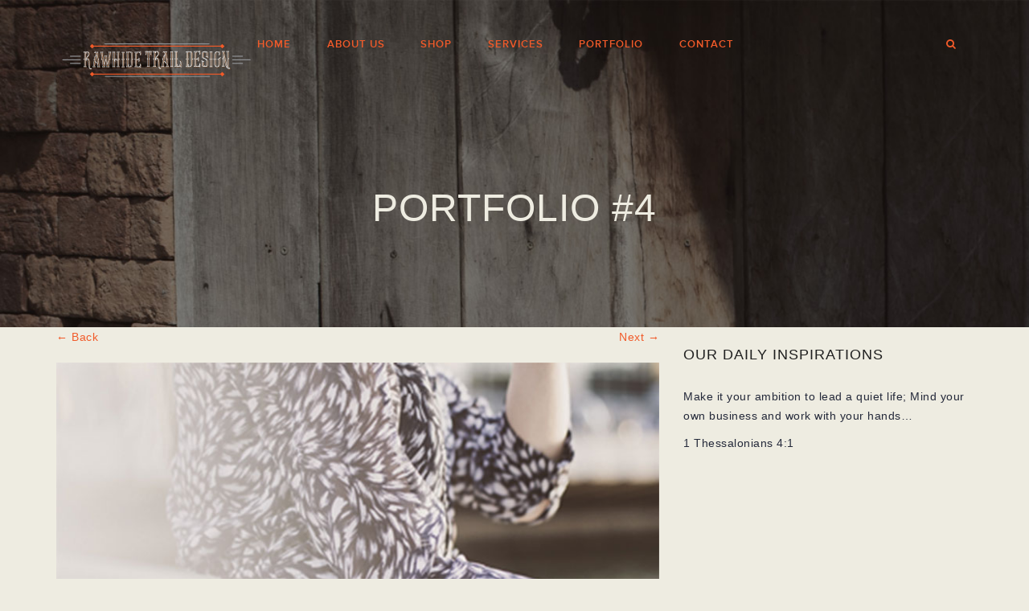

--- FILE ---
content_type: text/html; charset=UTF-8
request_url: https://www.blayntamlin.com/2015/05/16/portfolio-4/
body_size: 45773
content:
<!DOCTYPE html>
<html lang="en-US">
<head>
<meta charset="UTF-8" />
<meta name="viewport" content="width=device-width" />
<link rel="profile" href="http://gmpg.org/xfn/11" />
<link rel="pingback" href="https://www.blayntamlin.com/xmlrpc.php" />

<title>Portfolio #4 &#8211; Blayn Tamlin</title>
<meta name='robots' content='max-image-preview:large' />
<link rel='dns-prefetch' href='//fonts.googleapis.com' />
<link rel="alternate" type="application/rss+xml" title="Blayn Tamlin &raquo; Feed" href="https://www.blayntamlin.com/feed/" />
<link rel="alternate" type="application/rss+xml" title="Blayn Tamlin &raquo; Comments Feed" href="https://www.blayntamlin.com/comments/feed/" />
<link rel="alternate" title="oEmbed (JSON)" type="application/json+oembed" href="https://www.blayntamlin.com/wp-json/oembed/1.0/embed?url=https%3A%2F%2Fwww.blayntamlin.com%2F2015%2F05%2F16%2Fportfolio-4%2F" />
<link rel="alternate" title="oEmbed (XML)" type="text/xml+oembed" href="https://www.blayntamlin.com/wp-json/oembed/1.0/embed?url=https%3A%2F%2Fwww.blayntamlin.com%2F2015%2F05%2F16%2Fportfolio-4%2F&#038;format=xml" />
<style id='wp-img-auto-sizes-contain-inline-css' type='text/css'>
img:is([sizes=auto i],[sizes^="auto," i]){contain-intrinsic-size:3000px 1500px}
/*# sourceURL=wp-img-auto-sizes-contain-inline-css */
</style>
<style id='wp-emoji-styles-inline-css' type='text/css'>

	img.wp-smiley, img.emoji {
		display: inline !important;
		border: none !important;
		box-shadow: none !important;
		height: 1em !important;
		width: 1em !important;
		margin: 0 0.07em !important;
		vertical-align: -0.1em !important;
		background: none !important;
		padding: 0 !important;
	}
/*# sourceURL=wp-emoji-styles-inline-css */
</style>
<style id='classic-theme-styles-inline-css' type='text/css'>
/*! This file is auto-generated */
.wp-block-button__link{color:#fff;background-color:#32373c;border-radius:9999px;box-shadow:none;text-decoration:none;padding:calc(.667em + 2px) calc(1.333em + 2px);font-size:1.125em}.wp-block-file__button{background:#32373c;color:#fff;text-decoration:none}
/*# sourceURL=/wp-includes/css/classic-themes.min.css */
</style>
<link rel='stylesheet' id='cms-plugin-stylesheet-css' href='https://www.blayntamlin.com/wp-content/plugins/cmssuperheroes/assets/css/cms-style.css?ver=6.9'  media='all' />
<link rel='stylesheet' id='contact-form-7-css' href='https://www.blayntamlin.com/wp-content/plugins/contact-form-7/includes/css/styles.css?ver=6.1.4'  media='all' />
<link rel='stylesheet' id='monaco-static-css' href='https://www.blayntamlin.com/wp-content/themes/zk-monaco/assets/css/static.css?ver=2.0'  media='all' />
<link rel='stylesheet' id='monaco-child-style-css' href='https://www.blayntamlin.com/wp-content/themes/zk-monaco-child/style.css?ver=2.0'  media='all' />
<link rel='stylesheet' id='bootstrap-css' href='https://www.blayntamlin.com/wp-content/themes/zk-monaco/assets/css/bootstrap.min.css?ver=3.3.4'  media='all' />
<link rel='stylesheet' id='font-awesome-css' href='https://www.blayntamlin.com/wp-content/themes/zk-monaco/assets/css/font-awesome.min.css?ver=4.7.0'  media='all' />
<link rel='stylesheet' id='font-ionicons-css' href='https://www.blayntamlin.com/wp-content/themes/zk-monaco/assets/css/ionicons.min.css?ver=2.0.1'  media='all' />
<link rel='stylesheet' id='cms-icon-pe7stroke-css' href='https://www.blayntamlin.com/wp-content/themes/zk-monaco/assets/css/pe-icon-7-stroke.css?ver=1.0.1'  media='all' />
<link rel='stylesheet' id='monaco-style-css' href='https://www.blayntamlin.com/wp-content/themes/zk-monaco-child/style.css?ver=6.9'  media='all' />
<link rel='stylesheet' id='prettyphoto-css' href='https://www.blayntamlin.com/wp-content/plugins/js_composer/assets/lib/vendor/prettyphoto/css/prettyPhoto.min.css?ver=8.7.2'  media='all' />
<link rel='stylesheet' id='widget_cms_social_scripts-css' href='https://www.blayntamlin.com/wp-content/themes/zk-monaco/inc/widgets/cms_social.css?ver=6.9'  media='all' />
<link rel='stylesheet' id='widget_cms_instagram_scripts-css' href='https://www.blayntamlin.com/wp-content/themes/zk-monaco/inc/widgets/cms_instagram.css?ver=6.9'  media='all' />
<link rel='stylesheet' id='redux-google-fonts-smof_data-css' href='https://fonts.googleapis.com/css?family=Playfair+Display%3A400italic&#038;ver=1683552497'  media='all' />
<script  src="https://www.blayntamlin.com/wp-includes/js/jquery/jquery.min.js?ver=3.7.1" id="jquery-core-js"></script>
<script  src="https://www.blayntamlin.com/wp-includes/js/jquery/jquery-migrate.min.js?ver=3.4.1" id="jquery-migrate-js"></script>
<script  src="https://www.blayntamlin.com/wp-content/themes/zk-monaco/assets/js/bootstrap.min.js?ver=3.3.2" id="bootstrap-js"></script>
<script></script><link rel="https://api.w.org/" href="https://www.blayntamlin.com/wp-json/" /><link rel="alternate" title="JSON" type="application/json" href="https://www.blayntamlin.com/wp-json/wp/v2/posts/83" /><link rel="EditURI" type="application/rsd+xml" title="RSD" href="https://www.blayntamlin.com/xmlrpc.php?rsd" />
<meta name="generator" content="WordPress 6.9" />
<link rel="canonical" href="https://www.blayntamlin.com/2015/05/16/portfolio-4/" />
<link rel='shortlink' href='https://www.blayntamlin.com/?p=83' />
<style type="text/css" data-type="cms_shortcodes-custom-css">.panel {
        background-color: #eeece1;
}
@media screen and (min-width: 992px){
#masthead .main-navigation &gt; div ul:first-child &gt; li:first-child {
    padding-left: 50px;
}}
         
        #cms-page:not(.header-v1) #cms-header-logo a, 
        #cms-page:not(.header-v1) .main-navigation ul:first-child > li > a,
        #cms-page:not(.header-v1) .main-navigation ul:first-child > li > span {
            line-height:110px;
        }
        #cms-page:not(.header-v1)  #cms-header-logo a img{
            height: 150px        }

        /* If ENABLE Sticky Header*/
        #cms-page:not(.header-v1) .header-sticky  #cms-header-logo a,
        #cms-page:not(.header-v1) .header-sticky .main-navigation ul:first-child > li > a,
        #cms-page:not(.header-v1) .header-sticky .main-navigation ul:first-child > li > span{
            line-height: 100px;
        }
        #cms-page:not(.header-v1) .header-sticky  #cms-header-logo a img{
            height: 100px        }

        @media (max-width: 991px){
            #masthead #cms-header-navigation{ top: 110px;}
            #masthead .has-sticky #cms-header-navigation{ top: 100px;}
        }
        </style><meta name="generator" content="Powered by WPBakery Page Builder - drag and drop page builder for WordPress."/>
<meta name="generator" content="Powered by Slider Revolution 6.7.40 - responsive, Mobile-Friendly Slider Plugin for WordPress with comfortable drag and drop interface." />
<link rel="icon" href="https://www.blayntamlin.com/wp-content/uploads/2021/07/cropped-RawhideTrailDesign_Logo_LT-32x32.png" sizes="32x32" />
<link rel="icon" href="https://www.blayntamlin.com/wp-content/uploads/2021/07/cropped-RawhideTrailDesign_Logo_LT-192x192.png" sizes="192x192" />
<link rel="apple-touch-icon" href="https://www.blayntamlin.com/wp-content/uploads/2021/07/cropped-RawhideTrailDesign_Logo_LT-180x180.png" />
<meta name="msapplication-TileImage" content="https://www.blayntamlin.com/wp-content/uploads/2021/07/cropped-RawhideTrailDesign_Logo_LT-270x270.png" />
<script>function setREVStartSize(e){
			//window.requestAnimationFrame(function() {
				window.RSIW = window.RSIW===undefined ? window.innerWidth : window.RSIW;
				window.RSIH = window.RSIH===undefined ? window.innerHeight : window.RSIH;
				try {
					var pw = document.getElementById(e.c).parentNode.offsetWidth,
						newh;
					pw = pw===0 || isNaN(pw) || (e.l=="fullwidth" || e.layout=="fullwidth") ? window.RSIW : pw;
					e.tabw = e.tabw===undefined ? 0 : parseInt(e.tabw);
					e.thumbw = e.thumbw===undefined ? 0 : parseInt(e.thumbw);
					e.tabh = e.tabh===undefined ? 0 : parseInt(e.tabh);
					e.thumbh = e.thumbh===undefined ? 0 : parseInt(e.thumbh);
					e.tabhide = e.tabhide===undefined ? 0 : parseInt(e.tabhide);
					e.thumbhide = e.thumbhide===undefined ? 0 : parseInt(e.thumbhide);
					e.mh = e.mh===undefined || e.mh=="" || e.mh==="auto" ? 0 : parseInt(e.mh,0);
					if(e.layout==="fullscreen" || e.l==="fullscreen")
						newh = Math.max(e.mh,window.RSIH);
					else{
						e.gw = Array.isArray(e.gw) ? e.gw : [e.gw];
						for (var i in e.rl) if (e.gw[i]===undefined || e.gw[i]===0) e.gw[i] = e.gw[i-1];
						e.gh = e.el===undefined || e.el==="" || (Array.isArray(e.el) && e.el.length==0)? e.gh : e.el;
						e.gh = Array.isArray(e.gh) ? e.gh : [e.gh];
						for (var i in e.rl) if (e.gh[i]===undefined || e.gh[i]===0) e.gh[i] = e.gh[i-1];
											
						var nl = new Array(e.rl.length),
							ix = 0,
							sl;
						e.tabw = e.tabhide>=pw ? 0 : e.tabw;
						e.thumbw = e.thumbhide>=pw ? 0 : e.thumbw;
						e.tabh = e.tabhide>=pw ? 0 : e.tabh;
						e.thumbh = e.thumbhide>=pw ? 0 : e.thumbh;
						for (var i in e.rl) nl[i] = e.rl[i]<window.RSIW ? 0 : e.rl[i];
						sl = nl[0];
						for (var i in nl) if (sl>nl[i] && nl[i]>0) { sl = nl[i]; ix=i;}
						var m = pw>(e.gw[ix]+e.tabw+e.thumbw) ? 1 : (pw-(e.tabw+e.thumbw)) / (e.gw[ix]);
						newh =  (e.gh[ix] * m) + (e.tabh + e.thumbh);
					}
					var el = document.getElementById(e.c);
					if (el!==null && el) el.style.height = newh+"px";
					el = document.getElementById(e.c+"_wrapper");
					if (el!==null && el) {
						el.style.height = newh+"px";
						el.style.display = "block";
					}
				} catch(e){
					console.log("Failure at Presize of Slider:" + e)
				}
			//});
		  };</script>
		<style type="text/css" id="wp-custom-css">
			.footer-social.footer-bottom-3 {
    position: relative;
    z-index: 9999;
}

}
@media screen and (min-width: 992px){
#masthead .main-navigation > div ul:first-child > li:first-child {
    padding-left: 50px;
}}		</style>
		<style type="text/css" title="dynamic-css" class="options-output">body{background-color:#eeece1;}#cms-content-wrapper{background-color:#eeece1;}a{color:#f15a29;}a:hover{color:#939598;}body, .tags-list a{line-height:24px;letter-spacing:0.5px;color:#24293a;font-size:14px;}h1,.h1,h1 a,.h1 a{line-height:77px;letter-spacing:1px;color:#24293a;font-size:48px;}h2,.h2,h2 a,.h2 a{line-height:39px;letter-spacing:1px;color:#f15a29;font-size:24px;}h3,.h3,h3 a,.h3 a{line-height:29px;letter-spacing:1px;color:#1f1f1f;font-size:18px;}h4,.h4,h4 a,.h4 a{line-height:26px;letter-spacing:1px;color:#1f1f1f;font-size:16px;}h5,.h5,h5 a,.h5 a, .product-name a, thead, ul.product_list_widget span.product-title{line-height:20px;letter-spacing:1px;color:#1f1f1f;font-size:14px;}h6,.h6,h6 a,.h6 a{line-height:16px;letter-spacing:1px;color:#1f1f1f;font-size:12px;}.cms-header-fixed-bg #cms-header.header-fixed, .cms-header-fixed-bg #cms-header.header-ontop{background-color:#24293a;}#masthead{margin-top:0;}#masthead, #masthead #cms-header.header-sticky{padding-top:0;}#masthead{border-bottom:0px solid transparent;}#masthead{background-color:#24293a;}.main-navigation > div ul:first-child > li > a{text-transform:uppercase;letter-spacing:1px;font-size:13px;}#masthead #cms-header.header-sticky{background-color:#24293a;}
                #cms-header.header-sticky #cms-header-logo a, 
                #cms-header.header-sticky .cshero-header-cart-search .header a,
                #cms-header.header-sticky .main-navigation > div ul:first-child > li > a{text-transform:uppercase;font-size:13px;}.main-navigation > div ul:first-child ul{background-color:#000000;}.main-navigation > div ul:first-child > li li a{color:#f15a29;}.main-navigation > div ul:first-child > li li a:hover{color:#eeece1;}.main-navigation > div ul:first-child > li li a:active{color:#939598;}.main-navigation > div ul:first-child > li li, .main-navigation > div ul:first-child > li li a{line-height:24px;font-size:14px;}
                .main-navigation > div ul:first-child > li li:not(.group):hover, 
                .main-navigation > div ul:first-child > li li.current-menu-item:not(.group)
            {background-color:#24293a;}
                .main-navigation > div ul:first-child > li li:not(.group), 
                .main-navigation > div ul:first-child > li > ul.multicolumn > li.group > a
            {border-bottom:0px solid #939598;}#masthead #cms-header-navigation.tablets-nav{background-color:#24293a;}#cms-header-navigation.tablets-nav .main-navigation a{line-height:24px;font-size:14px;}#cms-header-navigation.tablets-nav a:hover, #cms-header-navigation.tablets-nav .current-menu-item > a{background-color:transparent;}#cms-header-navigation.tablets-nav .nav-menu > a{border-bottom:0px solid #939598;}.page-title{background-repeat:no-repeat;background-size:cover;background-attachment:fixed;background-position:left top;background-image:url('https://www.blayntamlin.com/wp-content/uploads/2015/06/title1.jpg');}#page-title{margin-top:0;margin-right:0;margin-bottom:0;margin-left:0;}#page-title{padding-top:200px;padding-right:0;padding-bottom:100px;padding-left:0;}.page-title #page-title-text h1, .page-sub-title{color:#eeece1;}.page-title #breadcrumb-text,.page-title #breadcrumb-text ul li a:hover{color:#eeece1;}#footer-wrapper{margin-top:100px;}footer#footer-wrapper{background-color:#eeece1;}#cms-footer-top, #cms-footer-top a{color:#eeece1;;}footer #cms-footer-top{background-color:#24293a;}footer #cms-footer-top{padding-top:100px;}#cms-footer-top > .container:after{border-bottom:1px solid #24293a;}#cms-footer-top aside.widget .wg-title{color:#eeece1;;}#cms-footer-bottom, #cms-footer-bottom a{line-height:24px;color:#eeece1;font-size:16px;}footer #cms-footer-bottom{background-color:#24293a;}footer #cms-footer-bottom{padding-bottom:75px;}</style><noscript><style> .wpb_animate_when_almost_visible { opacity: 1; }</style></noscript><style id='global-styles-inline-css' type='text/css'>
:root{--wp--preset--aspect-ratio--square: 1;--wp--preset--aspect-ratio--4-3: 4/3;--wp--preset--aspect-ratio--3-4: 3/4;--wp--preset--aspect-ratio--3-2: 3/2;--wp--preset--aspect-ratio--2-3: 2/3;--wp--preset--aspect-ratio--16-9: 16/9;--wp--preset--aspect-ratio--9-16: 9/16;--wp--preset--color--black: #000000;--wp--preset--color--cyan-bluish-gray: #abb8c3;--wp--preset--color--white: #ffffff;--wp--preset--color--pale-pink: #f78da7;--wp--preset--color--vivid-red: #cf2e2e;--wp--preset--color--luminous-vivid-orange: #ff6900;--wp--preset--color--luminous-vivid-amber: #fcb900;--wp--preset--color--light-green-cyan: #7bdcb5;--wp--preset--color--vivid-green-cyan: #00d084;--wp--preset--color--pale-cyan-blue: #8ed1fc;--wp--preset--color--vivid-cyan-blue: #0693e3;--wp--preset--color--vivid-purple: #9b51e0;--wp--preset--gradient--vivid-cyan-blue-to-vivid-purple: linear-gradient(135deg,rgb(6,147,227) 0%,rgb(155,81,224) 100%);--wp--preset--gradient--light-green-cyan-to-vivid-green-cyan: linear-gradient(135deg,rgb(122,220,180) 0%,rgb(0,208,130) 100%);--wp--preset--gradient--luminous-vivid-amber-to-luminous-vivid-orange: linear-gradient(135deg,rgb(252,185,0) 0%,rgb(255,105,0) 100%);--wp--preset--gradient--luminous-vivid-orange-to-vivid-red: linear-gradient(135deg,rgb(255,105,0) 0%,rgb(207,46,46) 100%);--wp--preset--gradient--very-light-gray-to-cyan-bluish-gray: linear-gradient(135deg,rgb(238,238,238) 0%,rgb(169,184,195) 100%);--wp--preset--gradient--cool-to-warm-spectrum: linear-gradient(135deg,rgb(74,234,220) 0%,rgb(151,120,209) 20%,rgb(207,42,186) 40%,rgb(238,44,130) 60%,rgb(251,105,98) 80%,rgb(254,248,76) 100%);--wp--preset--gradient--blush-light-purple: linear-gradient(135deg,rgb(255,206,236) 0%,rgb(152,150,240) 100%);--wp--preset--gradient--blush-bordeaux: linear-gradient(135deg,rgb(254,205,165) 0%,rgb(254,45,45) 50%,rgb(107,0,62) 100%);--wp--preset--gradient--luminous-dusk: linear-gradient(135deg,rgb(255,203,112) 0%,rgb(199,81,192) 50%,rgb(65,88,208) 100%);--wp--preset--gradient--pale-ocean: linear-gradient(135deg,rgb(255,245,203) 0%,rgb(182,227,212) 50%,rgb(51,167,181) 100%);--wp--preset--gradient--electric-grass: linear-gradient(135deg,rgb(202,248,128) 0%,rgb(113,206,126) 100%);--wp--preset--gradient--midnight: linear-gradient(135deg,rgb(2,3,129) 0%,rgb(40,116,252) 100%);--wp--preset--font-size--small: 13px;--wp--preset--font-size--medium: 20px;--wp--preset--font-size--large: 36px;--wp--preset--font-size--x-large: 42px;--wp--preset--spacing--20: 0.44rem;--wp--preset--spacing--30: 0.67rem;--wp--preset--spacing--40: 1rem;--wp--preset--spacing--50: 1.5rem;--wp--preset--spacing--60: 2.25rem;--wp--preset--spacing--70: 3.38rem;--wp--preset--spacing--80: 5.06rem;--wp--preset--shadow--natural: 6px 6px 9px rgba(0, 0, 0, 0.2);--wp--preset--shadow--deep: 12px 12px 50px rgba(0, 0, 0, 0.4);--wp--preset--shadow--sharp: 6px 6px 0px rgba(0, 0, 0, 0.2);--wp--preset--shadow--outlined: 6px 6px 0px -3px rgb(255, 255, 255), 6px 6px rgb(0, 0, 0);--wp--preset--shadow--crisp: 6px 6px 0px rgb(0, 0, 0);}:where(.is-layout-flex){gap: 0.5em;}:where(.is-layout-grid){gap: 0.5em;}body .is-layout-flex{display: flex;}.is-layout-flex{flex-wrap: wrap;align-items: center;}.is-layout-flex > :is(*, div){margin: 0;}body .is-layout-grid{display: grid;}.is-layout-grid > :is(*, div){margin: 0;}:where(.wp-block-columns.is-layout-flex){gap: 2em;}:where(.wp-block-columns.is-layout-grid){gap: 2em;}:where(.wp-block-post-template.is-layout-flex){gap: 1.25em;}:where(.wp-block-post-template.is-layout-grid){gap: 1.25em;}.has-black-color{color: var(--wp--preset--color--black) !important;}.has-cyan-bluish-gray-color{color: var(--wp--preset--color--cyan-bluish-gray) !important;}.has-white-color{color: var(--wp--preset--color--white) !important;}.has-pale-pink-color{color: var(--wp--preset--color--pale-pink) !important;}.has-vivid-red-color{color: var(--wp--preset--color--vivid-red) !important;}.has-luminous-vivid-orange-color{color: var(--wp--preset--color--luminous-vivid-orange) !important;}.has-luminous-vivid-amber-color{color: var(--wp--preset--color--luminous-vivid-amber) !important;}.has-light-green-cyan-color{color: var(--wp--preset--color--light-green-cyan) !important;}.has-vivid-green-cyan-color{color: var(--wp--preset--color--vivid-green-cyan) !important;}.has-pale-cyan-blue-color{color: var(--wp--preset--color--pale-cyan-blue) !important;}.has-vivid-cyan-blue-color{color: var(--wp--preset--color--vivid-cyan-blue) !important;}.has-vivid-purple-color{color: var(--wp--preset--color--vivid-purple) !important;}.has-black-background-color{background-color: var(--wp--preset--color--black) !important;}.has-cyan-bluish-gray-background-color{background-color: var(--wp--preset--color--cyan-bluish-gray) !important;}.has-white-background-color{background-color: var(--wp--preset--color--white) !important;}.has-pale-pink-background-color{background-color: var(--wp--preset--color--pale-pink) !important;}.has-vivid-red-background-color{background-color: var(--wp--preset--color--vivid-red) !important;}.has-luminous-vivid-orange-background-color{background-color: var(--wp--preset--color--luminous-vivid-orange) !important;}.has-luminous-vivid-amber-background-color{background-color: var(--wp--preset--color--luminous-vivid-amber) !important;}.has-light-green-cyan-background-color{background-color: var(--wp--preset--color--light-green-cyan) !important;}.has-vivid-green-cyan-background-color{background-color: var(--wp--preset--color--vivid-green-cyan) !important;}.has-pale-cyan-blue-background-color{background-color: var(--wp--preset--color--pale-cyan-blue) !important;}.has-vivid-cyan-blue-background-color{background-color: var(--wp--preset--color--vivid-cyan-blue) !important;}.has-vivid-purple-background-color{background-color: var(--wp--preset--color--vivid-purple) !important;}.has-black-border-color{border-color: var(--wp--preset--color--black) !important;}.has-cyan-bluish-gray-border-color{border-color: var(--wp--preset--color--cyan-bluish-gray) !important;}.has-white-border-color{border-color: var(--wp--preset--color--white) !important;}.has-pale-pink-border-color{border-color: var(--wp--preset--color--pale-pink) !important;}.has-vivid-red-border-color{border-color: var(--wp--preset--color--vivid-red) !important;}.has-luminous-vivid-orange-border-color{border-color: var(--wp--preset--color--luminous-vivid-orange) !important;}.has-luminous-vivid-amber-border-color{border-color: var(--wp--preset--color--luminous-vivid-amber) !important;}.has-light-green-cyan-border-color{border-color: var(--wp--preset--color--light-green-cyan) !important;}.has-vivid-green-cyan-border-color{border-color: var(--wp--preset--color--vivid-green-cyan) !important;}.has-pale-cyan-blue-border-color{border-color: var(--wp--preset--color--pale-cyan-blue) !important;}.has-vivid-cyan-blue-border-color{border-color: var(--wp--preset--color--vivid-cyan-blue) !important;}.has-vivid-purple-border-color{border-color: var(--wp--preset--color--vivid-purple) !important;}.has-vivid-cyan-blue-to-vivid-purple-gradient-background{background: var(--wp--preset--gradient--vivid-cyan-blue-to-vivid-purple) !important;}.has-light-green-cyan-to-vivid-green-cyan-gradient-background{background: var(--wp--preset--gradient--light-green-cyan-to-vivid-green-cyan) !important;}.has-luminous-vivid-amber-to-luminous-vivid-orange-gradient-background{background: var(--wp--preset--gradient--luminous-vivid-amber-to-luminous-vivid-orange) !important;}.has-luminous-vivid-orange-to-vivid-red-gradient-background{background: var(--wp--preset--gradient--luminous-vivid-orange-to-vivid-red) !important;}.has-very-light-gray-to-cyan-bluish-gray-gradient-background{background: var(--wp--preset--gradient--very-light-gray-to-cyan-bluish-gray) !important;}.has-cool-to-warm-spectrum-gradient-background{background: var(--wp--preset--gradient--cool-to-warm-spectrum) !important;}.has-blush-light-purple-gradient-background{background: var(--wp--preset--gradient--blush-light-purple) !important;}.has-blush-bordeaux-gradient-background{background: var(--wp--preset--gradient--blush-bordeaux) !important;}.has-luminous-dusk-gradient-background{background: var(--wp--preset--gradient--luminous-dusk) !important;}.has-pale-ocean-gradient-background{background: var(--wp--preset--gradient--pale-ocean) !important;}.has-electric-grass-gradient-background{background: var(--wp--preset--gradient--electric-grass) !important;}.has-midnight-gradient-background{background: var(--wp--preset--gradient--midnight) !important;}.has-small-font-size{font-size: var(--wp--preset--font-size--small) !important;}.has-medium-font-size{font-size: var(--wp--preset--font-size--medium) !important;}.has-large-font-size{font-size: var(--wp--preset--font-size--large) !important;}.has-x-large-font-size{font-size: var(--wp--preset--font-size--x-large) !important;}
/*# sourceURL=global-styles-inline-css */
</style>
<link rel='stylesheet' id='rs-plugin-settings-css' href='//www.blayntamlin.com/wp-content/plugins/revslider/sr6/assets/css/rs6.css?ver=6.7.40'  media='all' />
<style id='rs-plugin-settings-inline-css' type='text/css'>
#rs-demo-id {}
/*# sourceURL=rs-plugin-settings-inline-css */
</style>
</head>
<body class="wp-singular post-template-default single single-post postid-83 single-format-standard wp-theme-zk-monaco wp-child-theme-zk-monaco-child ltr wpb-js-composer js-comp-ver-8.7.2 vc_responsive"><div id="cms-page" class="cs-wide header-default header-ontop no-border-home clearfix ">
    <section id="cms-header-wrapper" class="clearfix">
            	    	<section id="cms-search" class="clearfix">
    		<div class="cms-search-inner container">
                <div class="cms-search-content">
                    <form role="search" method="get" action="https://www.blayntamlin.com/">
                        <div class="row">
                            <div class="col-xs-12 col-sm-9 col-md-9 col-lg-9 nopaddingright">
                                <input type="text" value="" name="s" placeholder="Type your search" autofocus/>
                            </div>
                            <div class="col-xs-10 col-sm-2 col-md-2 col-lg-2">
                                <input class="btn btn-primary btn-block submit nopaddingleft nopaddingright" type="submit" value="Search" />
                                                                
                            </div>
                            <div class="col-xs-1 col-sm-1 col-md-1 col-lg-1 text-right">
                            	<a id="header-widget-search-close" style="margin-right:15px;"><i class="fa fa-times"></i></a>
                            </div>
                        </div>
                    </form>

                </div>
            </div>
    	</section>
        <!-- #cms-search -->
    		
    	<header id="masthead" class="site-header header-default header-ontop no-border-home clearfix" role="banner">
    		<div id="cms-header" class="cms-header header-default header-ontop has-sticky clearfix">
    <div class="container">
        <div id="cms-header-logo" class="main-navigation pull-left">
                <a href="https://www.blayntamlin.com"><img alt="Blayn Tamlin" src="https://www.blayntamlin.com/wp-content/uploads/2021/07/RawhideTrailDesign_WordingOnly.png"></a>
            </div>
        <div id="cms-nav-extra" class="cms-nav-extra main-navigation pull-right">
                                        <div class="pull-left">
                                    </div>
                <div class="pull-left">
                                            <ul>
                            <li>
                                <a id="header-widget-search"><i class="fa fa-search"></i></a>
                            </li>
                        </ul>
                                    </div>
                        <div id="cms-menu-mobile" class="pull-left"><ul><li><a><i class="fa fa-bars"></i></a></li></ul></div>
        </div>
        <div id="cms-header-navigation" class="cms-header-navigation">
            <nav id="site-navigation" class="main-navigation clearfix" role="navigation">
                
                <div class="cms-menu pull-center">
                    <div class="menu-main-menu-container"><ul id="menu-main-menu" class="nav-menu"><li id="menu-item-1046" class="menu-item menu-item-type-post_type menu-item-object-page menu-item-home no_group menu-item-1046" data-depth="0"><a href="https://www.blayntamlin.com/" class=""><span class="menu-title">Home</span></a></li>
<li id="menu-item-2162" class="menu-item menu-item-type-post_type menu-item-object-page no_group menu-item-2162" data-depth="0"><a href="https://www.blayntamlin.com/about-us/" class=""><span class="menu-title">About us</span></a></li>
<li id="menu-item-2168" class="menu-item menu-item-type-post_type menu-item-object-page no_group menu-item-2168" data-depth="0"><a href="https://www.blayntamlin.com/shop2/" class=""><span class="menu-title">Shop</span></a></li>
<li id="menu-item-1052" class="menu-item menu-item-type-post_type menu-item-object-page no_group menu-item-1052" data-depth="0"><a href="https://www.blayntamlin.com/our-services/" class=""><span class="menu-title">Services</span></a></li>
<li id="menu-item-1050" class="menu-item menu-item-type-post_type menu-item-object-page no_group menu-item-1050" data-depth="0"><a href="https://www.blayntamlin.com/portfolio_/" class=""><span class="menu-title">Portfolio</span></a></li>
<li id="menu-item-1058" class="menu-item menu-item-type-post_type menu-item-object-page menu-item-has-children no_group menu-item-1058" data-depth="0"><a href="https://www.blayntamlin.com/contact-us/" class=""><span class="menu-title">Contact</span></a>
<ul class='standar-dropdown standard autodrop_submenu sub-menu' style="width:250px;">
	<li id="menu-item-1446" class="menu-item menu-item-type-post_type menu-item-object-page no_group menu-item-1446" data-depth="1"><a href="https://www.blayntamlin.com/custom/" class=""><span class="menu-title">Custom Work</span></a></li>
	<li id="menu-item-1447" class="menu-item menu-item-type-post_type menu-item-object-page no_group menu-item-1447" data-depth="1"><a href="https://www.blayntamlin.com/testimonials/" class=""><span class="menu-title">Testimonials</span></a></li>
</ul>
</li>
</ul></div>                </div>
            </nav>
        </div>
    </div>
</div>
<!-- #site-navigation -->    	</header><!-- #masthead -->
    </section><!-- #cms-header-wrapper -->
	<section id="cms-content-wrapper" class=" clearfix">
            <div class="no-container">
        <div id="page-title" class="page-title">
            <div class="container">
            <div class="row">
                                <div id="page-title-text" class="col-xs-12 col-sm-12 col-md-12 col-lg-12 text-center"><h1>Portfolio #4</h1></div>
                                </div>
            </div>
        </div><!-- #page-title -->
        </div>
        	<div id="main" class="main clearfix"><div class="container">
    <div class="row">
        <div id="primary" class="single col-xs-12 col-sm-9 col-md-8 col-lg-8">
            <div id="content" role="main">

                                    	<nav class="navigation post-navigation clearfix" role="navigation">
		<div class="nav-links clearfix">
			<a href="https://www.blayntamlin.com/2015/05/16/portfolio-3/" rel="prev"><span class="meta-nav pull-left">&larr; Back</span></a>			<a href="https://www.blayntamlin.com/2015/05/16/portfolio-5/" rel="next"><span class="meta-nav pull-right">Next &rarr;</span></a>		</div><!-- .nav-links -->
	</nav><!-- .navigation -->
	                    
<article id="post-83" class="single-post post-83 post type-post status-publish format-standard has-post-thumbnail hentry category-portfolio tag-masonry tag-portfolio">
			<div class="entry-media entry-feature-image"><img width="770" height="520" src="https://www.blayntamlin.com/wp-content/uploads/2015/05/portfolio2.jpg" class="attachment-blog-grid size-blog-grid wp-post-image" alt="" decoding="async" fetchpriority="high" srcset="https://www.blayntamlin.com/wp-content/uploads/2015/05/portfolio2.jpg 770w, https://www.blayntamlin.com/wp-content/uploads/2015/05/portfolio2-370x250.jpg 370w, https://www.blayntamlin.com/wp-content/uploads/2015/05/portfolio2-570x385.jpg 570w, https://www.blayntamlin.com/wp-content/uploads/2015/05/portfolio2-600x405.jpg 600w" sizes="(max-width: 770px) 100vw, 770px" /></div>
		<div class="entry-header">
		<h2 class="entry-title">Portfolio #4</h2>
		<div class="entry-meta cms-blog-meta cms-meta">    <ul class="list-unstyled list-inline cms_standard_blog_detail">
        <li class="detail-date"><a href="https://www.blayntamlin.com/2015/05/16/">May 16, 2015</a></li>        <li class="detail-author"><a href="https://www.blayntamlin.com/author/brandy/" title="Posts by brandy" rel="author">brandy</a></li>                <li class="detail-terms"><a href="https://www.blayntamlin.com/category/portfolio/" rel="tag">Portfolio</a></li>
                <li class="detail-comment"><a href="https://www.blayntamlin.com/2015/05/16/portfolio-4/">0 Comments</a></li>         <li class="entry-like"><a href="#" class="nectar-love" id="nectar-love-83" title="Like this"> <span class="nectar-love-count">0</span> likes</a></li>    </ul>
    </div>
	</div>
	<!-- .entry-header -->

	<div class="entry-content">
		<p><strong>Lorem Ipsum</strong> is simply dummy text of the printing and typesetting industry. Lorem Ipsum has been the industry&#8217;s standard dummy text ever since the 1500s, when an unknown printer took a galley of type and scrambled it to make a type specimen book. It has survived not only five centuries, but also the leap into electronic typesetting, remaining essentially unchanged. It was popularised in the 1960s with the release of Letraset sheets containing Lorem Ipsum passages, and more recently with desktop publishing software like Aldus PageMaker including versions of Lorem Ipsum.<span id="more-83"></span></p>
<p><strong>Lorem Ipsum</strong> is simply dummy text of the printing and typesetting industry. Lorem Ipsum has been the industry&#8217;s standard dummy text ever since the 1500s, when an unknown printer took a galley of type and scrambled it to make a type specimen book. It has survived not only five centuries, but also the leap into electronic typesetting, remaining essentially unchanged. It was popularised in the 1960s with the release of Letraset sheets containing Lorem Ipsum passages, and more recently with desktop publishing software like Aldus PageMaker including versions of Lorem Ipsum.</p>
<p><strong>Lorem Ipsum</strong> is simply dummy text of the printing and typesetting industry. Lorem Ipsum has been the industry&#8217;s standard dummy text ever since the 1500s, when an unknown printer took a galley of type and scrambled it to make a type specimen book. It has survived not only five centuries, but also the leap into electronic typesetting, remaining essentially unchanged. It was popularised in the 1960s with the release of Letraset sheets containing Lorem Ipsum passages, and more recently with desktop publishing software like Aldus PageMaker including versions of Lorem Ipsum.</p>
	</div>
	<!-- .entry-content -->

	<footer class="entry-footer clearfix">
	        <span class="post-share-title left">
        <span class="h6"><i class="pe-7s-share"></i> Share</span>
        <span class="post-share">
            <a target="_blank" href="https://www.facebook.com/sharer/sharer.php?u=https://www.blayntamlin.com/2015/05/16/portfolio-4/"><i class="fa fa-facebook"></i></a>
            <a target="_blank" href="https://twitter.com/home?status=Check out this article:%20Portfolio #4%20-%20https://www.blayntamlin.com/2015/05/16/portfolio-4/"><i class="fa fa-twitter"></i></a>
            <a target="_blank" href="https://pinterest.com/pin/create/button/?url=https://www.blayntamlin.com/2015/05/16/portfolio-4/&media=&description=Portfolio #4"><i class="fa fa-pinterest"></i></a>
            <a target="_blank" href="https://plus.google.com/share?url=https://www.blayntamlin.com/2015/05/16/portfolio-4/"><i class="fa fa-google-plus"></i></a>
            <a target="_blank" href="http://www.linkedin.com/shareArticle?mini=true&url=https://www.blayntamlin.com/2015/05/16/portfolio-4/&title=Portfolio #4"><i class="fa fa-linkedin"></i></a>
        </span>
    </span>
    	    <span class="single-tags"><span class="h6">Tags</span><span class="tags-list list-tags"><a href="https://www.blayntamlin.com/tag/masonry/" rel="tag">masonry</a><a href="https://www.blayntamlin.com/tag/portfolio/" rel="tag">portfolio</a></span></span>	</footer>
	<!-- .entry-meta -->
</article>
<!-- #post -->

                    <div class="entry-author clearfix">
                        <div class="entry-author-avatar col-xs-6 col-sm-6 col-md-6 col-lg-6 nopaddingleft">
                            <div class="author-avatar vcard">
                                <img alt='' src='https://secure.gravatar.com/avatar/f6fbc0d6351d244b7dc62fa9f0c319c92e2d0043dad973870a36051d55d25fd3?s=100&#038;d=mm&#038;r=g' srcset='https://secure.gravatar.com/avatar/f6fbc0d6351d244b7dc62fa9f0c319c92e2d0043dad973870a36051d55d25fd3?s=200&#038;d=mm&#038;r=g 2x' class='avatar avatar-100 photo' height='100' width='100' decoding='async'/>                            </div>
                            <div class="author-info">
                                <h3>brandy</h3>
                                <div class="playfairdisplay">brandy@brandythaler.com</div>
                            </div>
                        </div>
                        <div class="entry-author-info col-xs-6 col-sm-6 col-md-6 col-lg-6 nopaddingright text-right">
                            <span class="single-comment playfairdisplay">0 Comments</span>                                 <span class="cms-post-like playfairdisplay"><a href="#" class="nectar-love" id="nectar-love-83" title="Like this"> <span class="nectar-love-count">0</span> likes</a></span>    
                            </div>
                    </div>

                    
<div id="comments" class="comments-area nopaddingleft nopaddingright">
	
	
		</div><!-- #comments .comments-area -->
                
            </div><!-- #content -->
        </div><!-- #primary -->
        <div id="page-sidebar" class="col-xs-12 col-sm-3 col-md-4 col-lg-4">
            
			<div id="secondary" class="widget-area" role="complementary">
			<aside id="text-1" class="widget widget_text"><h3 class="wg-title">OUR DAILY INSPIRATIONS</h3>			<div class="textwidget"><p>Make it your ambition to lead a quiet life; Mind your own business and work with your hands&#8230;</p>
<p>1 Thessalonians 4:1</p>
</div>
		</aside>		</div><!-- #secondary -->
	        </div>
    </div>
</div>
        </div><!-- #main -->
        </section> <!-- #cms-content-wrapper -->
        <footer id="footer-wrapper" class="footer-bottom-layout-1">
        <div class="footer-wrapper-inner">
                                                                        <div id="cms-footer-bottom" class="layout-1">
                        <div class="footer-social footer-bottom-3">
                            <div class="container">
                                                            <div class="cms-social-sc">
                                    <a href="https://www.facebook.com/RawhideTrailDesign" class="fa fa-facebook" title="Facebook"></a>                                    <a href="https://www.instagram.com/blayntamlin/" class="fa fa-instagram" title="Instagram"></a>                                                                                                        </div>   
                                                        </div>
                        </div>
                        <div class="container">
                            <div class="row">
                                <div class="footer-address footer-bottom-1 col-xs-12 col-sm-12 col-md-12 col-lg-12">
                                                                            <div class="cms-address">
                                            <p>Wheatland, Wyoming / (307) 331-4351 / blayn@blayntamlin.com</p>
                                        </div>
                                                                    </div>
                                <div class="footer-copyright  footer-bottom-2 col-xs-12 col-sm-12 col-md-12 col-lg-12">
                                                                            <div class="cms-copyright">
                                            <p>Copyright &copy; 2021 Rawhide Trail Design</p>
                                        </div>   
                                                                    </div>
                            </div>
                        </div>
                    </div>    
                                    </div>
        </footer><!-- #footer-wrapper -->
    </div><!-- #page -->
        
		<script>
			window.RS_MODULES = window.RS_MODULES || {};
			window.RS_MODULES.modules = window.RS_MODULES.modules || {};
			window.RS_MODULES.waiting = window.RS_MODULES.waiting || [];
			window.RS_MODULES.defered = true;
			window.RS_MODULES.moduleWaiting = window.RS_MODULES.moduleWaiting || {};
			window.RS_MODULES.type = 'compiled';
		</script>
		<script type="speculationrules">
{"prefetch":[{"source":"document","where":{"and":[{"href_matches":"/*"},{"not":{"href_matches":["/wp-*.php","/wp-admin/*","/wp-content/uploads/*","/wp-content/*","/wp-content/plugins/*","/wp-content/themes/zk-monaco-child/*","/wp-content/themes/zk-monaco/*","/*\\?(.+)"]}},{"not":{"selector_matches":"a[rel~=\"nofollow\"]"}},{"not":{"selector_matches":".no-prefetch, .no-prefetch a"}}]},"eagerness":"conservative"}]}
</script>
<script  src="https://www.blayntamlin.com/wp-includes/js/dist/hooks.min.js?ver=dd5603f07f9220ed27f1" id="wp-hooks-js"></script>
<script  src="https://www.blayntamlin.com/wp-includes/js/dist/i18n.min.js?ver=c26c3dc7bed366793375" id="wp-i18n-js"></script>
<script  id="wp-i18n-js-after">
/* <![CDATA[ */
wp.i18n.setLocaleData( { 'text direction\u0004ltr': [ 'ltr' ] } );
//# sourceURL=wp-i18n-js-after
/* ]]> */
</script>
<script  src="https://www.blayntamlin.com/wp-content/plugins/contact-form-7/includes/swv/js/index.js?ver=6.1.4" id="swv-js"></script>
<script  id="contact-form-7-js-before">
/* <![CDATA[ */
var wpcf7 = {
    "api": {
        "root": "https:\/\/www.blayntamlin.com\/wp-json\/",
        "namespace": "contact-form-7\/v1"
    }
};
//# sourceURL=contact-form-7-js-before
/* ]]> */
</script>
<script  src="https://www.blayntamlin.com/wp-content/plugins/contact-form-7/includes/js/index.js?ver=6.1.4" id="contact-form-7-js"></script>
<script  src="//www.blayntamlin.com/wp-content/plugins/revslider/sr6/assets/js/rbtools.min.js?ver=6.7.40" defer async id="tp-tools-js"></script>
<script  src="//www.blayntamlin.com/wp-content/plugins/revslider/sr6/assets/js/rs6.min.js?ver=6.7.40" defer async id="revmin-js"></script>
<script type="text/javascript" id="post-favorite-js-extra">
/* <![CDATA[ */
var nectarLove = {"ajaxurl":"https://www.blayntamlin.com/wp-admin/admin-ajax.php","postID":"83","rooturl":"https://www.blayntamlin.com"};
//# sourceURL=post-favorite-js-extra
/* ]]> */
</script>
<script  src="https://www.blayntamlin.com/wp-content/themes/zk-monaco/assets/js/post_favorite.js?ver=1.0" id="post-favorite-js"></script>
<script  src="https://www.blayntamlin.com/wp-content/themes/zk-monaco/assets/js/smoothscroll.min.js?ver=1.0.0" id="smoothscroll-js"></script>
<script type="text/javascript" id="cmssuperheroes-main-js-extra">
/* <![CDATA[ */
var CMSOptions = {"header_type":"ontop","menu_sticky":"1","menu_sticky_tablets":"","menu_sticky_mobile":"","paralax":"1","back_to_top":"1"};
//# sourceURL=cmssuperheroes-main-js-extra
/* ]]> */
</script>
<script  src="https://www.blayntamlin.com/wp-content/themes/zk-monaco/assets/js/main.js?ver=1.0.0" id="cmssuperheroes-main-js"></script>
<script  src="https://www.blayntamlin.com/wp-content/themes/zk-monaco/assets/js/menu.js?ver=1.0.0" id="cmssuperheroes-menu-js"></script>
<script  src="https://www.blayntamlin.com/wp-content/plugins/js_composer/assets/lib/vendor/prettyphoto/js/jquery.prettyPhoto.min.js?ver=8.7.2" id="prettyphoto-js"></script>
<script id="wp-emoji-settings" type="application/json">
{"baseUrl":"https://s.w.org/images/core/emoji/17.0.2/72x72/","ext":".png","svgUrl":"https://s.w.org/images/core/emoji/17.0.2/svg/","svgExt":".svg","source":{"concatemoji":"https://www.blayntamlin.com/wp-includes/js/wp-emoji-release.min.js?ver=6.9"}}
</script>
<script type="module">
/* <![CDATA[ */
/*! This file is auto-generated */
const a=JSON.parse(document.getElementById("wp-emoji-settings").textContent),o=(window._wpemojiSettings=a,"wpEmojiSettingsSupports"),s=["flag","emoji"];function i(e){try{var t={supportTests:e,timestamp:(new Date).valueOf()};sessionStorage.setItem(o,JSON.stringify(t))}catch(e){}}function c(e,t,n){e.clearRect(0,0,e.canvas.width,e.canvas.height),e.fillText(t,0,0);t=new Uint32Array(e.getImageData(0,0,e.canvas.width,e.canvas.height).data);e.clearRect(0,0,e.canvas.width,e.canvas.height),e.fillText(n,0,0);const a=new Uint32Array(e.getImageData(0,0,e.canvas.width,e.canvas.height).data);return t.every((e,t)=>e===a[t])}function p(e,t){e.clearRect(0,0,e.canvas.width,e.canvas.height),e.fillText(t,0,0);var n=e.getImageData(16,16,1,1);for(let e=0;e<n.data.length;e++)if(0!==n.data[e])return!1;return!0}function u(e,t,n,a){switch(t){case"flag":return n(e,"\ud83c\udff3\ufe0f\u200d\u26a7\ufe0f","\ud83c\udff3\ufe0f\u200b\u26a7\ufe0f")?!1:!n(e,"\ud83c\udde8\ud83c\uddf6","\ud83c\udde8\u200b\ud83c\uddf6")&&!n(e,"\ud83c\udff4\udb40\udc67\udb40\udc62\udb40\udc65\udb40\udc6e\udb40\udc67\udb40\udc7f","\ud83c\udff4\u200b\udb40\udc67\u200b\udb40\udc62\u200b\udb40\udc65\u200b\udb40\udc6e\u200b\udb40\udc67\u200b\udb40\udc7f");case"emoji":return!a(e,"\ud83e\u1fac8")}return!1}function f(e,t,n,a){let r;const o=(r="undefined"!=typeof WorkerGlobalScope&&self instanceof WorkerGlobalScope?new OffscreenCanvas(300,150):document.createElement("canvas")).getContext("2d",{willReadFrequently:!0}),s=(o.textBaseline="top",o.font="600 32px Arial",{});return e.forEach(e=>{s[e]=t(o,e,n,a)}),s}function r(e){var t=document.createElement("script");t.src=e,t.defer=!0,document.head.appendChild(t)}a.supports={everything:!0,everythingExceptFlag:!0},new Promise(t=>{let n=function(){try{var e=JSON.parse(sessionStorage.getItem(o));if("object"==typeof e&&"number"==typeof e.timestamp&&(new Date).valueOf()<e.timestamp+604800&&"object"==typeof e.supportTests)return e.supportTests}catch(e){}return null}();if(!n){if("undefined"!=typeof Worker&&"undefined"!=typeof OffscreenCanvas&&"undefined"!=typeof URL&&URL.createObjectURL&&"undefined"!=typeof Blob)try{var e="postMessage("+f.toString()+"("+[JSON.stringify(s),u.toString(),c.toString(),p.toString()].join(",")+"));",a=new Blob([e],{type:"text/javascript"});const r=new Worker(URL.createObjectURL(a),{name:"wpTestEmojiSupports"});return void(r.onmessage=e=>{i(n=e.data),r.terminate(),t(n)})}catch(e){}i(n=f(s,u,c,p))}t(n)}).then(e=>{for(const n in e)a.supports[n]=e[n],a.supports.everything=a.supports.everything&&a.supports[n],"flag"!==n&&(a.supports.everythingExceptFlag=a.supports.everythingExceptFlag&&a.supports[n]);var t;a.supports.everythingExceptFlag=a.supports.everythingExceptFlag&&!a.supports.flag,a.supports.everything||((t=a.source||{}).concatemoji?r(t.concatemoji):t.wpemoji&&t.twemoji&&(r(t.twemoji),r(t.wpemoji)))});
//# sourceURL=https://www.blayntamlin.com/wp-includes/js/wp-emoji-loader.min.js
/* ]]> */
</script>
<script></script></body>
</html>

--- FILE ---
content_type: text/css
request_url: https://www.blayntamlin.com/wp-content/themes/zk-monaco/assets/css/static.css?ver=2.0
body_size: 123449
content:
/* ADDS A BROWSER PREFIX TO THE PROPERTY *//* Mobile Menu *//* Mobile Widget *//* Header v4 *//* Footer *//* Special style for each footer bottom layout*//* Layout 5 *//* Layout 6 *//* Layout 7 *//* Responsive Size *//* General *//* All style for Blog page *//* =Main content and comment content
-------------------------------------------------------------- *//* Single Post*//* All Style for Single Portfolio *//* =Comments Area
-------------------------------------------------------------- *//* Footer *//* All Style for Default Form *//* Class required *//* All style for sidebar *//* Link Style *//* Style for all widget *//* Custom Bootstrap *//* 
** All Style for 3rd Plugin 
*/.page-sub-title,.cms-meta,.cms-grid-masonry .cms-grid-categories a,blockquote,.blockquote,.quote-content,.tags-list a,.tagcloud a,.widget_newsletterwidget,.playfairdisplay,.single-product .product_meta > span a,.woocommerce-info a{font-family:'Playfair Display';font-weight:400;font-style:italic;}@font-face{font-family:'proxima_nova_ltlight';src:url('https://www.blayntamlin.com/wp-content/themes/zk-monaco/assets/fonts/proxima_nova_ltlight.eot');src:url('https://www.blayntamlin.com/wp-content/themes/zk-monaco/assets/fonts/proxima_nova_ltlight.eot?#iefix') format('embedded-opentype'), url('https://www.blayntamlin.com/wp-content/themes/zk-monaco/assets/fonts/proxima_nova_ltlight.woff') format('woff'), url('https://www.blayntamlin.com/wp-content/themes/zk-monaco/assets/fonts/proxima_nova_ltlight.ttf') format('truetype'), url('https://www.blayntamlin.com/wp-content/themes/zk-monaco/assets/fonts/proxima_nova_ltlight.svg#proxima_nova_ltlight') format('svg');font-weight:normal;font-style:normal;}body{font-family:'proxima_nova_ltlight';}@font-face{font-family:'proxima_nova_ltsemibold';src:url('https://www.blayntamlin.com/wp-content/themes/zk-monaco/assets/fonts/proxima_nova_ltsemibold.eot');src:url('https://www.blayntamlin.com/wp-content/themes/zk-monaco/assets/fonts/proxima_nova_ltsemibold.eot?#iefix') format('embedded-opentype'), url('https://www.blayntamlin.com/wp-content/themes/zk-monaco/assets/fonts/proxima_nova_ltsemibold.woff') format('woff'), url('https://www.blayntamlin.com/wp-content/themes/zk-monaco/assets/fonts/proxima_nova_ltsemibold.ttf') format('truetype'), url('https://www.blayntamlin.com/wp-content/themes/zk-monaco/assets/fonts/proxima_nova_ltsemibold.svg#proxima_nova_ltsemibold') format('svg');font-weight:normal;font-style:normal;}h1,.h1,h2,.h2,h3,.h3,h4,.h4,h5,.h5,h6,.h6,#cms-portfolio-masonry-sort,.btn,.btn-primary,button,input[type="button"],input[type="reset"],input[type="submit"],#cms-search input[type="text"],.main-navigation > div ul:first-child > li > a,ul.product_list_widget span.product-title{font-family:'proxima_nova_ltsemibold';}html{/* Custom color */}html body{/* Heading style *//* Some custom style for Page */}@media (max-width:991px){html body{padding-left:0 !important;/* Remove padding style from theme options */padding-right:0 !important;}}html body #cms-page{overflow-x:hidden;position:relative;/* Overlay Style */}@media (min-width:992px){html body #cms-page.header-v1.header-left{padding-left:200px;}html body #cms-page.header-v1.header-right{padding-right:200px;}html body #cms-page.header-v1 #cms-content-wrapper:not(.home){padding-top:80px;}html body #cms-page.header-v1 #cms-content-wrapper .single-portfolio{padding-top:20px;}}html body .overlay{position:absolute;top:0;right:0;bottom:0;left:0;background:rgba(0, 0, 0, 0.5);-webkit-transition:all 150ms linear 0ms;-khtml-transition:all 150ms linear 0ms;-moz-transition:all 150ms linear 0ms;-ms-transition:all 150ms linear 0ms;-o-transition:all 150ms linear 0ms;transition:all 150ms linear 0ms;/* BACKGROUND GRADIENT *//* TRIPLE BORDERS */}html body .overlay .overlay-content{width:100%;padding:15px;position:absolute;top:50%;-webkit-transform:translateY(-50%);-khtml-transform:translateY(-50%);-moz-transform:translateY(-50%);-ms-transform:translateY(-50%);-o-transform:translateY(-50%);transform:translateY(-50%);/* BACKGROUND GRADIENT */}html body .overlay .overlay-content a{color:#fff;}html body .overlay .overlay-content a.icon{width:50px;height:50px;line-height:50px;font-size:16px;display:inline-block;margin:0 10px 0 0;background-color:#f15a29;color:#fff;}html body .overlay .overlay-content a.icon:hover{background-color:#939598;}html body .overlay .overlay-content a.icon.circle,html body .overlay .overlay-content a.icon.icon-circle{-webkit-border-radius:50%;-khtml-border-radius:50%;-moz-border-radius:50%;-ms-border-radius:50%;-o-border-radius:50%;border-radius:50%;/* BACKGROUND GRADIENT */}html body .overlay .overlay-content a.icon:last-child{margin-right:0;}html body .overlay-wrap{overflow:hidden;position:relative;}html body .overlay-wrap .overlay{visibility:hidden;filter:alpha(opacity=0);-ms-filter:"progid:DXImageTransform.Microsoft.Alpha(Opacity=0)";-webkit-opacity:0;-khtml-opacity:0;-moz-opacity:0;-ms-opacity:0;-o-opacity:0;opacity:0;/* BACKGROUND GRADIENT *//* OUTLINE RADIUS */-webkit-transform:scale(1.5);-khtml-transform:scale(1.5);-moz-transform:scale(1.5);-ms-transform:scale(1.5);-o-transform:scale(1.5);transform:scale(1.5);/* BACKGROUND GRADIENT */-webkit-transition:all 150ms linear 0ms;-khtml-transition:all 150ms linear 0ms;-moz-transition:all 150ms linear 0ms;-ms-transition:all 150ms linear 0ms;-o-transition:all 150ms linear 0ms;transition:all 150ms linear 0ms;/* BACKGROUND GRADIENT *//* TRIPLE BORDERS */}html body .overlay-wrap:hover .overlay{visibility:visible;filter:alpha(opacity=100);-ms-filter:"progid:DXImageTransform.Microsoft.Alpha(Opacity=100)";-webkit-opacity:1;-khtml-opacity:1;-moz-opacity:1;-ms-opacity:1;-o-opacity:1;opacity:1;/* BACKGROUND GRADIENT *//* OUTLINE RADIUS */-webkit-transform:scale(1);-khtml-transform:scale(1);-moz-transform:scale(1);-ms-transform:scale(1);-o-transform:scale(1);transform:scale(1);/* BACKGROUND GRADIENT */-webkit-transition:all 150ms linear 0ms;-khtml-transition:all 150ms linear 0ms;-moz-transition:all 150ms linear 0ms;-ms-transition:all 150ms linear 0ms;-o-transition:all 150ms linear 0ms;transition:all 150ms linear 0ms;/* BACKGROUND GRADIENT *//* TRIPLE BORDERS */}html.home{/* Special style for Full Page Effect */}html.home .navigation{margin-bottom:100px;}html.fp-enabled body:before,html.fp-enabled body:after{content:"";position:absolute;width:100%;height:50px;background:#fff;z-index:1051;display:block;}html.fp-enabled body:before{top:0;}html.fp-enabled body:after{bottom:0;}html.fp-enabled body #fp-nav{margin-top:0 !important;left:40px;top:50%;position:fixed;-webkit-transform:translateY(-50%);-khtml-transform:translateY(-50%);-moz-transform:translateY(-50%);-ms-transform:translateY(-50%);-o-transform:translateY(-50%);transform:translateY(-50%);/* BACKGROUND GRADIENT */}html.fp-enabled body #fp-nav ul{padding:0;margin:0;list-style:none;}html.fp-enabled body #fp-nav ul li{display:block;margin-bottom:10px;}html.fp-enabled body #fp-nav ul li:last-child{margin-bottom:0;}html.fp-enabled body #fp-nav ul li a{width:10px;height:10px;display:block;border:1px solid #ddd;-webkit-border-radius:50%;-khtml-border-radius:50%;-moz-border-radius:50%;-ms-border-radius:50%;-o-border-radius:50%;border-radius:50%;/* BACKGROUND GRADIENT */}html.fp-enabled body #fp-nav ul li a:hover,html.fp-enabled body #fp-nav ul li a:active,html.fp-enabled body #fp-nav ul li a:focus,html.fp-enabled body #fp-nav ul li a.active{border-color:#222;}@media (max-width:767px){html.fp-enabled body #fp-nav{left:25px;}}html.fp-enabled body .fsp-wrapper .single-portfolio.hidden{display:block;}.color-white{color:#fff !important;/* Blog & Post Navigation */}.color-white h1,.color-white .h1,.color-white h2,.color-white .h2,.color-white h3,.color-white .h3,.color-white h4,.color-white .h4,.color-white h4,.color-white .h5,.color-white h6,.color-white .h6,.color-white *{color:#fff !important;}.navigation{/* Page Navigation */text-align:center;/* Page Style */}.navigation.paging-navigation{text-align:center;/* Page Navigation Layout 2*/}.navigation.paging-navigation .pagination{margin-bottom:0;}.navigation.paging-navigation .page-numbers{line-height:38px;padding:0 15px;display:inline-block;margin-right:10px;min-width:38px;text-align:center;border:1px solid #eee;color:#f15a29;float:left;}.navigation.paging-navigation .page-numbers i{line-height:38px;height:38px;display:block;font-size:22px;}.navigation.paging-navigation .page-numbers:last-child{margin-right:0;}.navigation.paging-navigation .page-numbers.current,.navigation.paging-navigation .page-numbers:hover{background:#f15a29;border-color:#f15a29;color:#fff;}.navigation.paging-navigation .page-numbers.next,.navigation.paging-navigation .page-numbers.prev{width:40px;padding:0;}.navigation.cms-paging-navigation2 a{text-transform:uppercase;}.navigation.cms-paging-navigation2 i{padding:0 5px;}.cms-social-sc{/* Set default color for something */}.cms-social-sc a{margin-right:5px;text-decoration:none;display:inline-block;text-align:center;font-size:0;-webkit-transition:all 300ms linear 0ms;-khtml-transition:all 300ms linear 0ms;-moz-transition:all 300ms linear 0ms;-ms-transition:all 300ms linear 0ms;-o-transition:all 300ms linear 0ms;transition:all 300ms linear 0ms;/* BACKGROUND GRADIENT *//* TRIPLE BORDERS */}.cms-social-sc a:last-child{margin-right:0;}.cms-social-sc a i{width:45px;height:45px;line-height:45px;font-size:20px;display:inline-block;background:#202020;color:#fff;-webkit-transition:all 300ms linear 0ms;-khtml-transition:all 300ms linear 0ms;-moz-transition:all 300ms linear 0ms;-ms-transition:all 300ms linear 0ms;-o-transition:all 300ms linear 0ms;transition:all 300ms linear 0ms;/* BACKGROUND GRADIENT *//* TRIPLE BORDERS */-webkit-border-radius:50%;-khtml-border-radius:50%;-moz-border-radius:50%;-ms-border-radius:50%;-o-border-radius:50%;border-radius:50%;/* BACKGROUND GRADIENT */}.cms-social-sc a i:before{width:45px;height:45px;line-height:45px;font-size:20px;}.cms-social-sc a:hover,.cms-social-sc a:focus{text-decoration:none;}.cms-social-sc a:hover i,.cms-social-sc a:focus i{background:#b46d70;color:#fff;}.primary-color{color:#f15a29;/* Back to TOP */}.primary-color *{color:#f15a29;}#back_to_top{position:fixed;bottom:15px;right:15px;cursor:pointer;display:none;}#back_to_top.on{display:block;}#cms-header-wrapper{z-index:101;position:relative;}#cms-search{max-height:0;background:#f8f8f8;overflow:hidden;-webkit-transition:all 0.4s ease 0s;-khtml-transition:all 0.4s ease 0s;-moz-transition:all 0.4s ease 0s;-ms-transition:all 0.4s ease 0s;-o-transition:all 0.4s ease 0s;transition:all 0.4s ease 0s;/* BACKGROUND GRADIENT */}#cms-search.open{padding:25px 0;max-height:500px;}#cms-search input[type='text']{font-size:18px;color:#1f1f1f;border:0;background:transparent;}#cms-search input[type='submit']{max-width:180px;margin:0 auto;}#cms-search a#header-widget-search-close{margin-top:15px;display:inline-block;}#masthead{z-index:30;/* Header v4 */}#masthead.no-border-home{border-bottom:0;}#masthead #cms-nav-extra{/* Header Top Widget */}#masthead #cms-nav-extra > div{margin-left:20px;}#masthead #cms-nav-extra > div ul li{float:left;padding-right:20px;}#masthead #cms-nav-extra > div ul li:last-child{padding-right:0;}#masthead #cms-nav-extra > div ul li a{color:#f15a29;}#masthead #cms-nav-extra > div ul li a:hover,#masthead #cms-nav-extra > div ul li a:active,#masthead #cms-nav-extra > div ul li a:focus{color:#eeece1;}#masthead #cms-nav-extra > div ul li a:after{display:none;}#masthead #cms-header-top{background:#f8f8f8;color:#888;}#masthead #cms-header-top a{color:;/* CMS Social widget */}#masthead #cms-header-top a:hover{color:;}#masthead #cms-header-top .cms-social a i{color:;background:transparent;width:40px;height:50px;line-height:50px;}#masthead #cms-header-top .cms-social a i:hover{color:;}#masthead #cms-header-top .cms-social a:hover i{background:transparent;}#masthead #cms-header{position:relative;/* Header V1 */}#masthead #cms-header #cms-header-logo a{display:block;}#masthead #cms-header #cms-header-navigation{/* Fix for dropdown menu full width */position:static;/* Header Fixed */}#masthead #cms-header.header-ontop{position:absolute;z-index:21;width:100%;}#masthead #cms-header.header-ontop #cms-nav-extra > div ul li a{color:#f15a29;}#masthead #cms-header.header-ontop #cms-nav-extra > div ul li a:hover,#masthead #cms-header.header-ontop #cms-nav-extra > div ul li a:active,#masthead #cms-header.header-ontop #cms-nav-extra > div ul li a:focus{color:#f15a29;}#masthead #cms-header.header-fixed{position:fixed;z-index:21;width:100%;/* Sticky Header */}@media (max-width:991px){#masthead #cms-header.header-fixed{left:0;right:0;padding:0;}}#masthead #cms-header.header-sticky{position:fixed;top:0;left:0;width:100%;/*border-bottom: $header_sticky_border;*/z-index:60;-webkit-transition:background 300ms ease 0ms;-khtml-transition:background 300ms ease 0ms;-moz-transition:background 300ms ease 0ms;-ms-transition:background 300ms ease 0ms;-o-transition:background 300ms ease 0ms;transition:background 300ms ease 0ms;/* BACKGROUND GRADIENT *//* TRIPLE BORDERS */}@media (max-width:991px){#masthead #cms-header.header-sticky{padding:0;}}#masthead.header-v1{/* Header V2 */}#masthead.header-v1 #cms-header-inner{position:relative;}#masthead.header-v2{/* Header V3 */}#masthead.header-v2 #cms-header #cms-nav-extra{margin-right:30px;/* Fix menu in two line */}@media (min-width:992px) and (max-width:1400px){#masthead.header-v2 #cms-header #cms-nav-extra{position:absolute;right:0;}}#masthead.header-v3{/* Special style for each header version */}#masthead.header-v3 #cms-header-navigation{border-top:1px solid #eee;border-bottom:1px solid #eee;}@media (min-width:992px){#masthead.header-v1{position:fixed;top:0;text-align:center;width:200px;}#masthead.header-v1.header-left{left:0;}#masthead.header-v1.header-right{right:0;}#masthead.header-v1 #cms-nav-extra{display:inline-block;margin:0 auto !important;}#masthead.header-v1 #cms-nav-extra > div:first-child{margin-left:0 !important;}}@media (max-width:991px){#masthead{/* Remove padding from theme options */padding:0 !important;}#masthead.header-v1{padding:10px 40px 0 !important;margin-bottom:0 !important;}#masthead.header-v1 #cms-nav-extra{position:absolute;top:30px;right:20px;}#masthead.header-v2 #cms-nav-extra{position:absolute;top:0px;right:20px;z-index:1;}#masthead.header-v2 #cms-header-navigation-left,#masthead.header-v2 #cms-header-navigation-right{display:none;}#masthead.header-v3 #cms-header-navigation{top:0;}}#masthead #cms-portfolio-masonry-sort .change-columns{font-size:20px;}#cms-mainnav-v4{text-align:center;visibility:hidden;position:fixed;top:0;right:0;bottom:0;left:0;background:rgba(0, 0, 0, 0.8);overflow-y:scroll;filter:alpha(opacity=0);-ms-filter:"progid:DXImageTransform.Microsoft.Alpha(Opacity=0)";-webkit-opacity:0;-khtml-opacity:0;-moz-opacity:0;-ms-opacity:0;-o-opacity:0;opacity:0;/* BACKGROUND GRADIENT *//* OUTLINE RADIUS */-webkit-transition:all 300ms linear 0ms;-khtml-transition:all 300ms linear 0ms;-moz-transition:all 300ms linear 0ms;-ms-transition:all 300ms linear 0ms;-o-transition:all 300ms linear 0ms;transition:all 300ms linear 0ms;/* BACKGROUND GRADIENT *//* TRIPLE BORDERS *//* One Page Navigation */}#cms-mainnav-v4.open{z-index:999999;visibility:visible;filter:alpha(opacity=100);-ms-filter:"progid:DXImageTransform.Microsoft.Alpha(Opacity=100)";-webkit-opacity:1;-khtml-opacity:1;-moz-opacity:1;-ms-opacity:1;-o-opacity:1;opacity:1;/* BACKGROUND GRADIENT *//* OUTLINE RADIUS */}#cms-onepage-nav{left:50px;top:50%;position:fixed;-webkit-transform:translateY(-50%);-khtml-transform:translateY(-50%);-moz-transform:translateY(-50%);-ms-transform:translateY(-50%);-o-transform:translateY(-50%);transform:translateY(-50%);/* BACKGROUND GRADIENT *//* Header Fixed Top background when scroll down */}#cms-onepage-nav .cms-onepage-nav{list-style:none;padding:0;margin:0;}#cms-onepage-nav .cms-onepage-nav li{margin-bottom:10px;}#cms-onepage-nav .cms-onepage-nav li a{position:relative;width:10px;height:10px;display:block;border:1px solid #cdcdcd;-webkit-border-radius:50%;-khtml-border-radius:50%;-moz-border-radius:50%;-ms-border-radius:50%;-o-border-radius:50%;border-radius:50%;/* BACKGROUND GRADIENT */}#cms-onepage-nav .cms-onepage-nav li a span{visibility:hidden;left:15px;background:rgba(0, 0, 0, 0.7);color:#fff;display:block;white-space:nowrap;padding:5px 10px;top:50%;position:absolute;-webkit-transform:translateY(-50%);-khtml-transform:translateY(-50%);-moz-transform:translateY(-50%);-ms-transform:translateY(-50%);-o-transform:translateY(-50%);transform:translateY(-50%);/* BACKGROUND GRADIENT */filter:alpha(opacity='0' * 100);-ms-filter:"progid:DXImageTransform.Microsoft.Alpha(Opacity='0' * 100)";-webkit-opacity:0;-khtml-opacity:0;-moz-opacity:0;-ms-opacity:0;-o-opacity:0;opacity:0;/* BACKGROUND GRADIENT *//* OUTLINE RADIUS */-webkit-transition:all 300ms linear 0ms;-khtml-transition:all 300ms linear 0ms;-moz-transition:all 300ms linear 0ms;-ms-transition:all 300ms linear 0ms;-o-transition:all 300ms linear 0ms;transition:all 300ms linear 0ms;/* BACKGROUND GRADIENT *//* TRIPLE BORDERS */-webkit-border-radius:5px;-khtml-border-radius:5px;-moz-border-radius:5px;-ms-border-radius:5px;-o-border-radius:5px;border-radius:5px;/* BACKGROUND GRADIENT */}#cms-onepage-nav .cms-onepage-nav li a span:before{content:"";width:0;height:0;display:block;left:-10px;border-width:5px;border-style:solid;border-color:transparent rgba(0, 0, 0, 0.7) transparent transparent;top:50%;position:absolute;-webkit-transform:translateY(-50%);-khtml-transform:translateY(-50%);-moz-transform:translateY(-50%);-ms-transform:translateY(-50%);-o-transform:translateY(-50%);transform:translateY(-50%);/* BACKGROUND GRADIENT */}#cms-onepage-nav .cms-onepage-nav li a:hover span{visibility:visible;filter:alpha(opacity='1' * 100);-ms-filter:"progid:DXImageTransform.Microsoft.Alpha(Opacity='1' * 100)";-webkit-opacity:1;-khtml-opacity:1;-moz-opacity:1;-ms-opacity:1;-o-opacity:1;opacity:1;/* BACKGROUND GRADIENT *//* OUTLINE RADIUS */}#cms-onepage-nav .cms-onepage-nav li a:active,#cms-onepage-nav .cms-onepage-nav li a:focus{border-color:#222;}#cms-onepage-nav .cms-onepage-nav li:last-child a{margin-bottom:0;}.cms-header-fixed-bg #cms-header.header-fixed{-webkit-transition:background 300ms linear 0ms;-khtml-transition:background 300ms linear 0ms;-moz-transition:background 300ms linear 0ms;-ms-transition:background 300ms linear 0ms;-o-transition:background 300ms linear 0ms;transition:background 300ms linear 0ms;/* BACKGROUND GRADIENT *//* TRIPLE BORDERS */}.admin-bar{/* Fixed header border bottom *//*body:not(.home){
  .header-ontop{
    border-bottom: 1px solid rgba(255,255,255,0.1);
  }
}*/}.admin-bar #masthead #cms-header.header-sticky{top:32px;}.admin-bar #cms-mainnav-v4{top:32px;}@media (max-width:991px){#cms-header > .no-container{padding-left:30px;padding-right:30px;}}.page-title{background-repeat:repeat;background-size:inherit;background-attachment:fixed;background-position:center top;background-image:url('../images/dummy/bg-page-title.jpg');/* =Breadcrumb
----------------------------------------------- */}.page-title .page-title-info{text-transform:initial;font-size:16px;color:#999;padding-bottom:0;text-decoration:none;display:block;line-height:normal;}.page-title .page-sub-title{font-size:20px;margin-top:-8px;}#breadcrumb-text ul.breadcrumbs{margin:0;padding:0;list-style:none;}#breadcrumb-text ul.breadcrumbs li{display:inline-block;margin:0 0 0 10px;}#breadcrumb-text ul.breadcrumbs li a{color:#939598;}#breadcrumb-text ul.breadcrumbs li:after{display:inline-block;content:"\f105";font-family:'FontAwesome';padding-left:10px;color:#939598;}#breadcrumb-text ul.breadcrumbs li:first-child{margin-left:0;}#breadcrumb-text ul.breadcrumbs li:last-child:after{display:none;}.btn,button,.button,input[type='button'],input[type='submit'],input[type='reset'],.woocommerce #respond input#submit,.woocommerce a.button,.woocommerce button.button,.woocommerce input.button,a.added_to_cart{letter-spacing:1px;text-transform:uppercase;height:50px;line-height:50px;padding:0 20px;text-indent:0;outline:none;-webkit-border-radius:0;-khtml-border-radius:0;-moz-border-radius:0;-ms-border-radius:0;-o-border-radius:0;border-radius:0;/* BACKGROUND GRADIENT */-webkit-transition:all 300ms linear 0ms;-khtml-transition:all 300ms linear 0ms;-moz-transition:all 300ms linear 0ms;-ms-transition:all 300ms linear 0ms;-o-transition:all 300ms linear 0ms;transition:all 300ms linear 0ms;/* BACKGROUND GRADIENT *//* TRIPLE BORDERS *//* Default Button */}.btn,.btn-default,button,input[type='button'],input[type='reset'],input[type='submit'],.woocommerce #respond input#submit,.woocommerce a.button,.woocommerce button.button,.woocommerce input.button,a.added_to_cart,a.added{border:1px solid #f15a29;color:#f15a29 !important;background:transparent;}.btn:hover,.btn-default:hover,button:hover,input[type='button']:hover,input[type='reset']:hover,input[type='submit']:hover,.woocommerce #respond input#submit:hover,.woocommerce a.button:hover,.woocommerce button.button:hover,.woocommerce input.button:hover,a.added_to_cart:hover,a.added:hover,.btn:active,.btn-default:active,button:active,input[type='button']:active,input[type='reset']:active,input[type='submit']:active,.woocommerce #respond input#submit:active,.woocommerce a.button:active,.woocommerce button.button:active,.woocommerce input.button:active,a.added_to_cart:active,a.added:active,.btn:focus,.btn-default:focus,button:focus,input[type='button']:focus,input[type='reset']:focus,input[type='submit']:focus,.woocommerce #respond input#submit:focus,.woocommerce a.button:focus,.woocommerce button.button:focus,.woocommerce input.button:focus,a.added_to_cart:focus,a.added:focus{background-color:#f15a29;border-color:#f15a29;color:#fff !important;}.woocommerce #respond input#submit,.woocommerce a.button,.woocommerce button.button,.woocommerce input.button,a.added_to_cart,a.added{border:1px solid #f15a29 !important;/* Custom button default style in some area */}.woocommerce #respond input#submit:hover,.woocommerce a.button:hover,.woocommerce button.button:hover,.woocommerce input.button:hover,a.added_to_cart:hover,a.added:hover,.woocommerce #respond input#submit:focus,.woocommerce a.button:focus,.woocommerce button.button:focus,.woocommerce input.button:focus,a.added_to_cart:focus,a.added:focus,.woocommerce #respond input#submit:active,.woocommerce a.button:active,.woocommerce button.button:active,.woocommerce input.button:active,a.added_to_cart:active,a.added:active{color:#fff !important;}.button-primary,.woocommerce{/* Primary Button */}.button-primary .btn,.woocommerce .btn,.button-primary .btn-default,.woocommerce .btn-default,.button-primary button,.woocommerce button,.button-primary input[type='button'],.woocommerce input[type='button'],.button-primary input[type='reset'],.woocommerce input[type='reset'],.button-primary input[type='submit'],.woocommerce input[type='submit'],.button-primary button.button.alt,.woocommerce button.button.alt,.button-primary input.button.alt,.woocommerce input.button.alt{background-color:#f15a29;color:#fff !important;border:1px solid #f15a29;}.button-primary .btn:hover,.woocommerce .btn:hover,.button-primary .btn-default:hover,.woocommerce .btn-default:hover,.button-primary button:hover,.woocommerce button:hover,.button-primary input[type='button']:hover,.woocommerce input[type='button']:hover,.button-primary input[type='reset']:hover,.woocommerce input[type='reset']:hover,.button-primary input[type='submit']:hover,.woocommerce input[type='submit']:hover,.button-primary button.button.alt:hover,.woocommerce button.button.alt:hover,.button-primary input.button.alt:hover,.woocommerce input.button.alt:hover,.button-primary .btn:active,.woocommerce .btn:active,.button-primary .btn-default:active,.woocommerce .btn-default:active,.button-primary button:active,.woocommerce button:active,.button-primary input[type='button']:active,.woocommerce input[type='button']:active,.button-primary input[type='reset']:active,.woocommerce input[type='reset']:active,.button-primary input[type='submit']:active,.woocommerce input[type='submit']:active,.button-primary button.button.alt:active,.woocommerce button.button.alt:active,.button-primary input.button.alt:active,.woocommerce input.button.alt:active,.button-primary .btn:focus,.woocommerce .btn:focus,.button-primary .btn-default:focus,.woocommerce .btn-default:focus,.button-primary button:focus,.woocommerce button:focus,.button-primary input[type='button']:focus,.woocommerce input[type='button']:focus,.button-primary input[type='reset']:focus,.woocommerce input[type='reset']:focus,.button-primary input[type='submit']:focus,.woocommerce input[type='submit']:focus,.button-primary button.button.alt:focus,.woocommerce button.button.alt:focus,.button-primary input.button.alt:focus,.woocommerce input.button.alt:focus{background-color:#a9320b;border-color:#a9320b;}.btn-primary,.tnp-widget input.tnp-submit{background:#f15a29 !important;color:#fff !important;border:1px solid #f15a29 !important;/* Alt White Button */}.btn-primary[type="submit"],.tnp-widget input.tnp-submit[type="submit"]{color:#fff !important;/* Hover State */}.btn-primary:hover,.tnp-widget input.tnp-submit:hover{background:#a9320b !important;border-color:#a9320b !important;}.btn-alt-white{background:transparent;color:#fff;border-color:#fff;}.btn-alt-white:hover{background:#fff !important;color:#1f1f1f !important;}.cms-blog{/* All style for Portfolio blog page */}.cms-blog.blog-archive{/* Post Header */}.cms-blog.blog-archive .cs_pagination{margin-top:60px;}.cms-blog .entry-header{padding:0;margin:0;/* Post meta */}.cms-blog .entry-header .entry-title{padding:0;margin:0;}.cms-blog .cms-meta{font-style:italic;font-size:14px;color:#888;/* Entry Content */}.cms-blog .cms-meta.entry-meta{/* Style for meta in Element */}.cms-blog .cms-meta.entry-meta .list-inline{margin-left:0;margin-bottom:0;}.cms-blog .cms-meta.entry-meta li{padding:0;}.cms-blog .cms-meta.entry-meta li:after{content:"/";display:inline-block;padding:0 5px;}.cms-blog .cms-meta.entry-meta li:last-child:after{display:none;}.cms-blog .cms-meta.entry-meta li a{color:#888;}.cms-blog .cms-meta.entry-meta li a:hover,.cms-blog .cms-meta.entry-meta li a:active,.cms-blog .cms-meta.entry-meta li a:focus{color:;}.cms-blog .cms-meta > span{position:relative;}.cms-blog .cms-meta > span:after{content:"/";display:inline-block;padding:0 5px;}.cms-blog .cms-meta > span:last-child:after{display:none;}.cms-blog .cms-meta > span a{color:;}.cms-blog .cms-meta > span a:hover{color:;}.cms-blog .entry-content{margin-top:25px;/* Style for each post type in blog */}.cms-blog .entry-content .entry-introtext{margin-top:40px;}.cms-blog .cms-grid-item{/* Custom style for each blog layout *//* 1. Blog Standard */}.cms-blog .cms-grid-item > article.format-quote .quote-content{position:relative;text-align:center;font-size:24px;line-height:39px;font-style:italic;}.cms-blog .cms-grid-item > article.format-quote .quote-content blockquote{font-size:24px;}.cms-blog .cms-grid-item > article.format-quote .quote-content blockquote .quote-author{padding:0;margin:30px 0 0 0;display:block;}.cms-blog .cms-grid-item > article.format-quote .quote-content.has-thumbnail{color:#fff;}.cms-blog .cms-grid-item > article.format-quote .quote-content.has-thumbnail .overlay-content{background:url(../images/icon-quote.png) 50% 15px no-repeat;padding-top:60px;}.cms-blog .cms-grid-item > article.format-quote .quote-content.has-thumbnail .quote-author{color:#fff;}.cms-blog.cms-blog-standard{/* 2. Blog Grid */}.cms-blog.cms-blog-standard .cms-grid-item > article{padding-bottom:70px;margin-bottom:60px;border-bottom:1px solid #eee;}.cms-blog.cms-blog-grid{/* Load more button style */}.cms-blog.cms-blog-grid .cms-isotope-masonry-post,.cms-blog.cms-blog-grid .cms-isotope-grid-post{padding-bottom:30px;margin-bottom:60px;border-bottom:1px solid #eee;}.cms-blog.cms-blog-grid .cms-grid-item > article{margin-bottom:30px;}.cms-blog.cms-blog-grid .cms-grid-item > article .entry-introtext{display:none;}.cms-blog.cms-blog-grid .cms-grid-item > article .entry-content{margin-top:20px;/* Post Quote */}.cms-blog.cms-blog-grid .cms-grid-item > article .entry-content .entry-header{margin-bottom:10px;}.cms-blog.cms-blog-grid .cms-grid-item > article.format-quote .quote-content{font-size:16px;line-height:26px;}.cms-blog.cms-blog-grid .cms-grid-item > article.format-quote .quote-content blockquote{font-size:16px;padding:0 10px;}.cms-blog #cshero-load-posts{padding:0;margin:0;text-align:center;/* Fix Style for embed video in grid coloumns */}.cms-blog.cms-blog-standard .cms-grid-item .format-video .entry-media{height:520px;}.cms-blog.cms-blog-standard .cms-grid-item .format-video .entry-media iframe{height:520px;}.cms-blog.grid-2 .cms-grid-item .format-video .entry-media{height:250px;}.cms-blog.grid-2 .cms-grid-item .format-video .entry-media iframe{height:250px;}.cms-portfolio .cms-loadmore-post{margin-bottom:30px;/* Portfolio Masonry Template */}.cms-portfolio .cms-loadmore-post.portfolio-grid2{margin-bottom:60px;}.cms-portfolio .cms-loadmore-post article{padding:0 0 38px 0;margin:0 0 40px 0;border-bottom:1px solid #eee;}.cms-portfolio .cms-loadmore-post article .entry-media{margin-bottom:25px;}.cms-portfolio .cms-loadmore-post article .entry-media img{width:100%;max-width:100%;}.cms-portfolio .cms-loadmore-post article .entry-meta a{color:#888;}.cms-portfolio .cms-loadmore-post article .entry-meta a:hover{color:#f15a29;}.cms-portfolio .cms-loadmore-post article.muliples{padding-bottom:0;border-bottom:0;margin-bottom:35px;}.cms-portfolio .cms-loadmore-post article.muliples .entry-media{margin-bottom:20px;}.cms-portfolio .cms-loadmore-post article.nospace{padding:0;margin:0;border:0;}.cms-portfolio .cms-loadmore-post article.nospace .entry-media{padding:0;margin:0;}.cms-portfolio .cms-loadmore-post article.nospace .entry-media .overlay-content *{color:#fff;}.cms-portfolio.cms-portfolio-masonry{margin-bottom:50px;}.cms-portfolio.cms-portfolio-masonry .cms-loadmore-post{margin:0 -25px;}.cms-portfolio.cms-portfolio-masonry .cms-loadmore-post .cms-grid-item{padding:0 25px;margin-bottom:50px;}.cms-blog-portfolio.no-container{padding:0 30px;}.cms-blog-portfolio.no-container.cms-blog-portfolio-masonry{padding:0;}.cms-blog-portfolio-nospace{/* Style For Blog Filter */}.cms-blog-portfolio-nospace.no-container{padding:0;}ul.cms-filter-category{text-align:center;margin-bottom:70px !important;/* Load more button */}ul.cms-filter-category li a{padding:0 15px;line-height:38px;display:inline-block;border:1px solid transparent;color:#888;}ul.cms-filter-category li a:hover,ul.cms-filter-category li a.active{border-color:#f15a29;color:#f15a29;}.cs_pagination{text-align:center;/* Some special style for Page template */}@media (min-width:1200px){.page-template-blog-masonry2 #content{padding:0 75px;}.page-template-blog-masonry2 .cms-loadmore-post{margin:0;}.page-template-blog-masonry2 .cms-loadmore-post .cms-grid-item{padding:0;}.page-template-blog-masonry2 .cms-loadmore-post .cms-grid-item > article{margin-bottom:40px;padding:0 25px;}}.single-post{/* More Link */}.single-post .post-navigation{margin-bottom:20px;}.single-post .entry-media{margin-bottom:50px;}.single-post .entry-header{margin-bottom:40px;/* Entry Content */}.single-post .entry-header .entry-title{padding:0;margin:0 0 10px 0;}.single-post .entry-header .entry-meta{margin-top:-5px;font-style:italic;font-size:14px;color:#888;}.single-post .entry-header .entry-meta.entry-meta{/* Style for meta in Element */}.single-post .entry-header .entry-meta.entry-meta .list-inline{margin-left:0;margin-bottom:0;}.single-post .entry-header .entry-meta.entry-meta li{padding:0;}.single-post .entry-header .entry-meta.entry-meta li:after{content:"/";display:inline-block;padding:0 7px;}.single-post .entry-header .entry-meta.entry-meta li:last-child:after{display:none;}.single-post .entry-header .entry-meta.entry-meta li a{color:#888;}.single-post .entry-header .entry-meta.entry-meta li a:hover{color:;}.single-post .entry-header .entry-meta > span{position:relative;}.single-post .entry-header .entry-meta > span:after{content:"/";display:inline-block;padding:0 7px;}.single-post .entry-header .entry-meta > span:last-child:after{display:none;}.single-post .entry-content .blockquote,.single-post .entry-content blockquote{margin-top:50px;margin-bottom:50px;padding-left:110px;position:relative;font-size:15px;}.single-post .entry-content .blockquote:before,.single-post .entry-content blockquote:before{display:inline-block;content:"\“";font-size:180px;font-style:normal;color:#f15a29;line-height:46px;height:46px;margin-top:10px;position:absolute;left:30px;top:50%;}.single-post .entry-content input[name="post_password"]{margin-bottom:15px;}.single-post .entry-footer{padding:28px 0 45px 0;/* Post Share */border-bottom:1px solid #eee;/* Post Author */}.single-post .entry-footer .post-share-title{position:relative;/* Post Tags */}.single-post .entry-footer .post-share-title .h6{cursor:pointer;}.single-post .entry-footer .post-share-title .post-share{visibility:hidden;width:0;height:40px;position:absolute;left:100%;top:-10px;padding:0;background:#f15a29;color:#fff;-webkit-border-radius:5px;-khtml-border-radius:5px;-moz-border-radius:5px;-ms-border-radius:5px;-o-border-radius:5px;border-radius:5px;/* BACKGROUND GRADIENT */-webkit-transition:all 300ms linear 0ms;-khtml-transition:all 300ms linear 0ms;-moz-transition:all 300ms linear 0ms;-ms-transition:all 300ms linear 0ms;-o-transition:all 300ms linear 0ms;transition:all 300ms linear 0ms;/* BACKGROUND GRADIENT *//* TRIPLE BORDERS */}.single-post .entry-footer .post-share-title .post-share a{color:#fff;width:30px;height:30px;line-height:30px;font-size:20px;display:inline-block;text-align:center;margin:5px;}.single-post .entry-footer .post-share-title .post-share a:hover{-webkit-transform:scale(1.1);-khtml-transform:scale(1.1);-moz-transform:scale(1.1);-ms-transform:scale(1.1);-o-transform:scale(1.1);transform:scale(1.1);/* BACKGROUND GRADIENT */}.single-post .entry-footer .post-share-title:hover .post-share,.single-post .entry-footer .post-share-title:active .post-share,.single-post .entry-footer .post-share-title:focus .post-share{visibility:visible;width:220px;}.single-post .entry-footer .single-tags{/* Edit Link */}.single-post .entry-footer .single-tags:before{content:"|";padding:0 10px;display:inline-block;}.single-post .entry-footer .single-tags .tags-list{margin-left:10px;}.single-post .entry-footer .single-tags .tags-list a{padding:0 12px;border:1px solid #eee;line-height:34px;display:inline-block;text-transform:capitalize;margin:0 3px 5px 3px;font-style:italic;}.single-post .entry-footer .single-tags .tags-list a:first-child{margin-left:0;}.single-post .entry-footer .single-tags .tags-list a:last-child{margin-right:0;}.single-post .entry-footer .single-tags .tags-list a:hover{color:#fff;border-color:#f15a29;background:#f15a29;}.single-post .entry-footer .edit-link{float:right;}.single-post .entry-author{padding:20px 0;/* 1. Post Format *//* 1.1 Video */}.single-post .entry-author .author-avatar{float:left;margin-right:20px;}.single-post .entry-author .author-avatar img{-webkit-border-radius:50%;-khtml-border-radius:50%;-moz-border-radius:50%;-ms-border-radius:50%;-o-border-radius:50%;border-radius:50%;/* BACKGROUND GRADIENT */}.single-post .entry-author .author-info{padding-top:30px;text-transform:lowercase;}.single-post .entry-author .author-info h3{text-transform:lowercase;}.single-post .entry-author .entry-author-info{padding-top:38px;padding-bottom:38px;}.single-post .entry-author .entry-author-info .single-comment:after{display:inline-block;content:"/";padding:0 10px;}.single-post.format-video{/* 1.2. Quote */}.single-post.format-video .wp-playlist{padding:0;margin:0;border:0;}.single-post.format-quote{/* 2. Post Type *//* 2.1. Team */}.single-post.format-quote .quote-content{position:relative;font-size:24px;line-height:39px;text-align:center;}.single-post.format-quote .quote-content.has-thumbnail{color:#fff;}.single-post.format-quote .quote-content.has-thumbnail .overlay-content{background:url(../images/icon-quote.png) 50% 15px no-repeat;padding:60px 40px 0;}.single-post.format-quote .quote-content.has-thumbnail .quote-author{color:#fff;}.single-post.format-quote .quote-content blockquote,.single-post.format-quote .quote-content .blockquote{font-size:24px;line-height:39px;}.single-post.format-quote .quote-content .quote-author{display:block;margin-top:30px;}.single-post.format-quote .quote-content + .entry-header{margin-top:50px;}.single-post.single-team .cms-team-social{margin-top:40px;}.single-post.single-team .cms-team-social a{margin-right:10px;display:inline-block;}.single-post.single-team .cms-team-social a:last-child{margin-right:0;}.single-post.single-team .cms-team-social a i{width:45px;height:45px;line-height:45px;display:block;text-align:center;background:#202020;color:#fff;font-size:20px;-webkit-border-radius:50%;-khtml-border-radius:50%;-moz-border-radius:50%;-ms-border-radius:50%;-o-border-radius:50%;border-radius:50%;/* BACKGROUND GRADIENT */-webkit-transition:all 300ms linear 0ms;-khtml-transition:all 300ms linear 0ms;-moz-transition:all 300ms linear 0ms;-ms-transition:all 300ms linear 0ms;-o-transition:all 300ms linear 0ms;transition:all 300ms linear 0ms;/* BACKGROUND GRADIENT *//* TRIPLE BORDERS */}.single-post.single-team .cms-team-social a:hover i,.single-post.single-team .cms-team-social a:focus i{background:#f15a29;}.more-link{white-space:nowrap;color:#f15a29;/* Sticky Post */}.more-link:hover{color:;}article.sticky .entry-header{padding-left:60px;position:relative;}article.sticky .entry-header:before{content:"\f08d";font-family:'FontAwesome';font-size:60px;line-height:60px;color:#1f1f1f;position:absolute;left:0;}img.alignleft,.wp-caption.alignleft{margin:12px 24px 12px 0;}img.alignright,.wp-caption.alignright{margin:12px 0 12px 24px;}img.aligncenter,.wp-caption.aligncenter{clear:both;margin-top:12px;margin-bottom:12px;}.page-links{clear:both;/* Post Navigation */}.post-navigation div.nav-previous,.post-navigation div.nav-next{width:50%;float:left;text-align:left;}.post-navigation div.nav-previous > a,.post-navigation div.nav-next > a{display:block;}.post-navigation div.nav-previous i,.post-navigation div.nav-next i{font-size:40px;margin-top:5px;display:inline-block;}.post-navigation div.nav-previous i.pe-7s-angle-left,.post-navigation div.nav-next i.pe-7s-angle-left{margin-left:-15px;}.post-navigation div.nav-previous i.pe-7s-angle-right,.post-navigation div.nav-next i.pe-7s-angle-right{margin-right:-15px;}.post-navigation div.nav-previous img,.post-navigation div.nav-next img{vertical-align:top;margin-top:5px;width:60px;height:40px;}.post-navigation div.nav-previous .nav-label-wrap,.post-navigation div.nav-next .nav-label-wrap{display:inline-block;margin:0 0 0 15px;}.post-navigation div.nav-previous .nav-label-wrap .nav-label,.post-navigation div.nav-next .nav-label-wrap .nav-label,.post-navigation div.nav-previous .nav-label-wrap .nav-title,.post-navigation div.nav-next .nav-label-wrap .nav-title{display:block;}.post-navigation div.nav-previous .nav-label-wrap .nav-label,.post-navigation div.nav-next .nav-label-wrap .nav-label{line-height:1;}.post-navigation div.nav-next{text-align:right;float:right;}.post-navigation div.nav-next .nav-label-wrap{margin:0 15px 0 0;}.post-navigation.portfolio-navigation{margin:100px 0 70px;padding:35px 15px;border-top:1px solid #eee;border-bottom:1px solid #eee;}footer.entry-meta{clear:both;}.primary.single-portfolio{/**/}.primary.single-portfolio .entry-media{margin-bottom:35px;}.primary.single-portfolio .entry-media.entry-gallery{margin-bottom:0;}.primary.single-portfolio .entry-media.entry-gallery > div{margin-bottom:-20px;}.primary.single-portfolio .entry-content .entry-header{margin:-10px 0 15px 0;}.primary.single-portfolio .entry-content .entry-description{padding:0 0 20px 0;margin:0 0 30px 0;border-bottom:1px solid #eee;}.primary.single-portfolio .entry-content .entry-date,.primary.single-portfolio .entry-content .entry-client{margin-bottom:30px;}.primary.single-portfolio .entry-content .entry-category{padding-bottom:40px;margin-bottom:40px;border-bottom:1px solid #eee;}.primary.single-portfolio .entry-content .portfolio-share a{width:45px;height:45px;line-height:45px;margin-right:5px;display:inline-block;text-align:center;background:#212121;color:#fff;font-size:20px;-webkit-border-radius:50%;-khtml-border-radius:50%;-moz-border-radius:50%;-ms-border-radius:50%;-o-border-radius:50%;border-radius:50%;/* BACKGROUND GRADIENT */}.primary.single-portfolio .entry-content .portfolio-share a:hover{background:#f15a29;}.primary.single-portfolio .cms-portfolio-related-title{margin-bottom:45px;/* Full Width Layout */}.primary.single-portfolio .portfolio-fullwidth .entry-media{margin-bottom:45px;}.primary.single-portfolio .portfolio-fullwidth .entry-header{margin-bottom:15px;}.primary.single-portfolio .portfolio-fullwidth .entry-content{margin-top:15px;}.primary.single-portfolio .portfolio-fullwidth .entry-content .portfolio-meta{border:1px solid #eee;padding:30px;}.primary.single-portfolio .portfolio-fullwidth .entry-content .portfolio-meta .entry-category{padding:0;margin:0;border:0;}.primary.single-portfolio .portfolio-fullwidth .entry-content .entry-footer{margin-top:35px;}.cms-portfolio-popup{background:#fff;padding-bottom:100px;bottom:auto !important;}.cms-portfolio-popup header.cms-portfolio-popup-header{padding:30px 15px;margin-bottom:60px;border-bottom:1px solid #eee;}.cms-portfolio-popup header.cms-portfolio-popup-header a.close-btn{font-size:60px;color:#222;}@media (min-width:768px){.cms-portfolio-popup header.cms-portfolio-popup-header{padding-left:50px;padding-right:50px;}}.admin-bar .cms-portfolio-popup{top:32px;}.comments-area{border-top:1px solid #eee;/* Comment form */}.comments-area .comments-title{padding:60px 0;}.comments-area .comment-list{padding:0;list-style:none;}.comments-area .comment-list .comment .comment-body{padding:0 0 25px;margin:0 0 25px;border-bottom:1px solid #eee;}.comments-area .comment-list .comment .comment-body .comment-author{float:left;margin-right:30px;}.comments-area .comment-list .comment .comment-body .comment-author img{-webkit-border-radius:50%;-khtml-border-radius:50%;-moz-border-radius:50%;-ms-border-radius:50%;-o-border-radius:50%;border-radius:50%;/* BACKGROUND GRADIENT */}.comments-area .comment-list .comment .comment-body .comment-meta-wrap{padding-left:130px;position:relative;}.comments-area .comment-list .comment .comment-body .comment-meta-wrap cite{font-style:normal;}.comments-area .comment-list .comment .comment-body .comment-meta-wrap .comment-meta{color:#888;margin-bottom:15px;}.comments-area .comment-list .comment .comment-body .comment-meta-wrap .comment-meta a{color:#888;}.comments-area .comment-list .comment .comment-body .comment-meta-wrap .comment-reply{position:absolute;right:0;top:0;}.comments-area .comment-list .comment .comment-body .comment-meta-wrap p:last-child{margin-bottom:0;}.comments-area .comment-list .comment .comment-body .comment-meta-wrap blockquote,.comments-area .comment-list .comment .comment-body .comment-meta-wrap .blockquote{margin-bottom:20px;}.comments-area .comment-list .comment .children{padding-left:100px;list-style:none;}#respond #reply-title{margin:50px 0 25px 0;}#respond form > p{margin-bottom:15px;}#respond form > p:last-child{margin-bottom:0;}#respond form .form-allowed-tags{display:none;}#respond form .form-submit{clear:both;display:block;overflow:hidden;}.cms-element-header .cms-element-subtitle{font-size:20px;color:#212121;padding:0 0 15px 0;}.cms-element-header.layout-1{margin-bottom:50px;}.cms-element-header.layout-1 .cms-element-header-title h1{line-height:65px;}.cms-element-header.layout-2,.cms-element-header.layout-3{margin-bottom:100px;}.cms-element-header.layout-2 .cms-element-header-title h1,.cms-element-header.layout-3 .cms-element-header-title h1{line-height:48px;}.cms-element-header.layout-2 .cms-element-header-title h1 .first-word,.cms-element-header.layout-3 .cms-element-header-title h1 .first-word{display:block;}.cms-grid-wraper{/**================================================
*	     ALL STYLE FOR CMS SINGLE FANCYBOX 		  *
================================================**/}.cms-grid-wraper .cms-grid{/* Portfolio  Layout */}.cms-grid-wraper .cms-grid .cms-grid-item{margin-bottom:30px;}.cms-grid-wraper .cms-grid .cms-grid-item .cms-grid-title + .cms-grid-content{padding-top:10px;}.cms-grid-wraper .cms-grid .cms-grid-item .cms-grid-media{margin-bottom:18px;}.cms-grid-wraper .cms-grid .cms-grid-item .cms-grid-media img{width:100%;}.cms-grid-wraper .cms-grid .cms-grid-item .cms-grid-link{margin-top:17px;}.cms-grid-wraper .cms-grid .cms-grid-item .cms-meta a{color:;}.cms-grid-wraper .cms-grid .cms-grid-item .cms-meta a:hover{color:;}.cms-grid-wraper.cms-grid-portfolio{/* Blog layout */}.cms-grid-wraper.cms-grid-portfolio .cms-grid-item{margin-bottom:0;}@media (min-width:768px){.cms-grid-wraper.cms-grid-portfolio .cms-grid-item.big-item{width:50%;}}@media (min-width:768px){.cms-grid-wraper.cms-grid-portfolio .cms-grid-item.first-item{width:66.66667%;}}@media (min-width:768px){.cms-grid-wraper.cms-grid-portfolio .cms-grid-item.second-item{width:33.333%;}}.cms-grid-wraper.cms-grid-portfolio .cms-grid-item .cms-grid-media{margin-bottom:0;}.cms-grid-wraper.cms-grid-blog{/* Blog Layout 2 */}.cms-grid-wraper.cms-grid-blog .cms-grid-title{margin:0;/* Style for meta in Element */}.cms-grid-wraper.cms-grid-blog .cms-meta > span{position:relative;}.cms-grid-wraper.cms-grid-blog .cms-meta > span:after{content:"/";display:inline-block;padding:0 7px;}.cms-grid-wraper.cms-grid-blog .cms-meta > span:last-child:after{display:none;}.cms-grid-wraper.cms-grid-blog .cms-meta > span a{color:;}.cms-grid-wraper.cms-grid-blog .cms-meta > span a:hover{color:;}.cms-grid-wraper.cms-grid-blog2{/* Team Layout */}.cms-grid-wraper.cms-grid-blog2 .cms-grid-item > div{margin:0;}.cms-grid-wraper.cms-grid-blog2 .cms-grid-item > div > div{padding:0 30px;}.cms-grid-wraper.cms-grid-blog2 .cms-grid-item .cms-grid-media{position:relative;overflow:hidden;margin-bottom:30px;}.cms-grid-wraper.cms-grid-blog2 .cms-grid-item .cms-grid-media .cms-number{position:absolute;top:0;right:0;bottom:0;left:0;background:rgba(0, 0, 0, 0.2);font-size:150px;font-weight:700;color:#fff;}.cms-grid-wraper.cms-grid-blog2 .cms-grid-item .cms-grid-media .cms-number .cms-number-inner{width:100%;left:0;line-height:normal;top:50%;position:absolute;-webkit-transform:translateY(-50%);-khtml-transform:translateY(-50%);-moz-transform:translateY(-50%);-ms-transform:translateY(-50%);-o-transform:translateY(-50%);transform:translateY(-50%);/* BACKGROUND GRADIENT */filter:alpha(opacity=70);-ms-filter:"progid:DXImageTransform.Microsoft.Alpha(Opacity=70)";-webkit-opacity:0.7;-khtml-opacity:0.7;-moz-opacity:0.7;-ms-opacity:0.7;-o-opacity:0.7;opacity:0.7;/* BACKGROUND GRADIENT *//* OUTLINE RADIUS */}.cms-grid-wraper.cms-grid-blog2 .cms-grid-item .cms-grid-title a{display:block;font-size:36px;line-height:36px;}.cms-grid-wraper.cms-grid-blog2 .cms-grid-item .cms-grid-title a span{display:block;}@media (min-width:768px){.cms-grid-wraper.cms-grid-blog2 .cms-grid-item .cms-vertical-align{top:50%;position:absolute;-webkit-transform:translateY(-50%);-khtml-transform:translateY(-50%);-moz-transform:translateY(-50%);-ms-transform:translateY(-50%);-o-transform:translateY(-50%);transform:translateY(-50%);/* BACKGROUND GRADIENT */}.cms-grid-wraper.cms-grid-blog2 .cms-grid-item .cms-vertical-align.position-right{right:0;}}.cms-grid-wraper.cms-grid-blog2 .cms-grid-item:last-child{margin-bottom:0;}.cms-grid-wraper.cms-grid-team{/* Client Layout */}.cms-grid-wraper.cms-grid-team .cms-grid-item .cms-grid-media{display:inline-block;margin-bottom:15px;position:relative;max-width:180px;-webkit-border-radius:50%;-khtml-border-radius:50%;-moz-border-radius:50%;-ms-border-radius:50%;-o-border-radius:50%;border-radius:50%;/* BACKGROUND GRADIENT */-webkit-transition:all 300ms linear 0ms;-khtml-transition:all 300ms linear 0ms;-moz-transition:all 300ms linear 0ms;-ms-transition:all 300ms linear 0ms;-o-transition:all 300ms linear 0ms;transition:all 300ms linear 0ms;/* BACKGROUND GRADIENT *//* TRIPLE BORDERS */}.cms-grid-wraper.cms-grid-team .cms-grid-item .cms-grid-media img{-webkit-border-radius:50%;-khtml-border-radius:50%;-moz-border-radius:50%;-ms-border-radius:50%;-o-border-radius:50%;border-radius:50%;/* BACKGROUND GRADIENT */-webkit-transition:all 300ms linear 0ms;-khtml-transition:all 300ms linear 0ms;-moz-transition:all 300ms linear 0ms;-ms-transition:all 300ms linear 0ms;-o-transition:all 300ms linear 0ms;transition:all 300ms linear 0ms;/* BACKGROUND GRADIENT *//* TRIPLE BORDERS */}.cms-grid-wraper.cms-grid-team .cms-grid-item .cms-grid-media:after{content:"";position:absolute;top:0;left:0;right:0;bottom:0;border:2px solid transparent;-webkit-border-radius:50%;-khtml-border-radius:50%;-moz-border-radius:50%;-ms-border-radius:50%;-o-border-radius:50%;border-radius:50%;/* BACKGROUND GRADIENT */-webkit-transition:all 300ms linear 0ms;-khtml-transition:all 300ms linear 0ms;-moz-transition:all 300ms linear 0ms;-ms-transition:all 300ms linear 0ms;-o-transition:all 300ms linear 0ms;transition:all 300ms linear 0ms;/* BACKGROUND GRADIENT *//* TRIPLE BORDERS */}.cms-grid-wraper.cms-grid-team .cms-grid-item .cms-grid-team-position{margin:-3px 0 6px 0;text-transform:capitalize;}.cms-grid-wraper.cms-grid-team .cms-grid-item .cms-grid-team-social a{font-size:16px;margin-right:5px;color:#ccc;}.cms-grid-wraper.cms-grid-team .cms-grid-item .cms-grid-team-social a:last-child{margin-right:0;}.cms-grid-wraper.cms-grid-team .cms-grid-item .cms-grid-team-social a:hover{color:;}.cms-grid-wraper.cms-grid-team .cms-grid-item:hover .cms-grid-media:after,.cms-grid-wraper.cms-grid-team .cms-grid-item:active .cms-grid-media:after,.cms-grid-wraper.cms-grid-team .cms-grid-item:focus .cms-grid-media:after{border-color:#f15a29;-webkit-transform:scale(1.1);-khtml-transform:scale(1.1);-moz-transform:scale(1.1);-ms-transform:scale(1.1);-o-transform:scale(1.1);transform:scale(1.1);/* BACKGROUND GRADIENT */}.cms-grid-wraper.cms-grid-client{-webkit-transition:all 300ms linear 0ms;-khtml-transition:all 300ms linear 0ms;-moz-transition:all 300ms linear 0ms;-ms-transition:all 300ms linear 0ms;-o-transition:all 300ms linear 0ms;transition:all 300ms linear 0ms;/* BACKGROUND GRADIENT *//* TRIPLE BORDERS *//* Portfolio related item */}.cms-grid-wraper.cms-grid-client .cms-grid .cms-grid-item{margin-bottom:0;}.cms-grid-wraper.cms-grid-client:hover,.cms-grid-wraper.cms-grid-client:focus,.cms-grid-wraper.cms-grid-client:active{-webkit-transition:all 300ms linear 0ms;-khtml-transition:all 300ms linear 0ms;-moz-transition:all 300ms linear 0ms;-ms-transition:all 300ms linear 0ms;-o-transition:all 300ms linear 0ms;transition:all 300ms linear 0ms;/* BACKGROUND GRADIENT *//* TRIPLE BORDERS */}.cms-grid-wraper.cms-grid-client:hover .cms-client-logo,.cms-grid-wraper.cms-grid-client:focus .cms-client-logo,.cms-grid-wraper.cms-grid-client:active .cms-client-logo{filter:alpha(opacity=25);-ms-filter:"progid:DXImageTransform.Microsoft.Alpha(Opacity=25)";-webkit-opacity:0.25;-khtml-opacity:0.25;-moz-opacity:0.25;-ms-opacity:0.25;-o-opacity:0.25;opacity:0.25;/* BACKGROUND GRADIENT *//* OUTLINE RADIUS */-webkit-transition:all 300ms linear 0ms;-khtml-transition:all 300ms linear 0ms;-moz-transition:all 300ms linear 0ms;-ms-transition:all 300ms linear 0ms;-o-transition:all 300ms linear 0ms;transition:all 300ms linear 0ms;/* BACKGROUND GRADIENT *//* TRIPLE BORDERS */}.cms-grid-wraper.cms-grid-client:hover .cms-client-logo:hover,.cms-grid-wraper.cms-grid-client:focus .cms-client-logo:hover,.cms-grid-wraper.cms-grid-client:active .cms-client-logo:hover,.cms-grid-wraper.cms-grid-client:hover .cms-client-logo:focus,.cms-grid-wraper.cms-grid-client:focus .cms-client-logo:focus,.cms-grid-wraper.cms-grid-client:active .cms-client-logo:focus,.cms-grid-wraper.cms-grid-client:hover .cms-client-logo:active,.cms-grid-wraper.cms-grid-client:focus .cms-client-logo:active,.cms-grid-wraper.cms-grid-client:active .cms-client-logo:active{filter:alpha(opacity=100);-ms-filter:"progid:DXImageTransform.Microsoft.Alpha(Opacity=100)";-webkit-opacity:1;-khtml-opacity:1;-moz-opacity:1;-ms-opacity:1;-o-opacity:1;opacity:1;/* BACKGROUND GRADIENT *//* OUTLINE RADIUS */}.cms-grid-wraper.cms-grid-client.row-space .cms-grid .cms-grid-item{margin-bottom:62px;}.cms-grid-wraper.cms-grid-porelated{/* Popup Layout */}.cms-grid-wraper.cms-grid-porelated .cms-grid .cms-grid-item{margin-bottom:0;}.cms-grid-wraper.cms-grid-porelated .cms-grid .cms-grid-item .cms-grid-title{padding-bottom:8px;}.cms-grid-wraper.cms-grid-porelated .cms-grid .cms-grid-item .cms-grid-category{margin-top:-5px;}.cms-grid-wraper.cms-grid-porelated .cms-grid .cms-grid-item .cms-grid-category a{color:#888;}.cms-grid-wraper.cms-grid-porelated .cms-grid .cms-grid-item .cms-grid-category a:hover{color:;}.cms-grid-wraper.template-cms_grid--popup{/* Menu (Woo Product) layout 
	 * @since 1.2.0
	*/}.cms-grid-wraper.template-cms_grid--popup .cms-grid .cms-grid-item{position:relative;margin-bottom:0;height:100%;}.cms-grid-wraper.template-cms_grid--popup .cms-grid .cms-grid-item .flex-column{height:100%;}.cms-grid-wraper.template-cms_grid--popup .cms-grid .cms-grid-item .flex-column .cms-grid-popup-content{margin-top:-50px;top:50%;position:relative;-webkit-transform:translateY(-50%);-khtml-transform:translateY(-50%);-moz-transform:translateY(-50%);-ms-transform:translateY(-50%);-o-transform:translateY(-50%);transform:translateY(-50%);/* BACKGROUND GRADIENT */}@media (max-width:480px){.cms-grid-wraper.template-cms_grid--popup .cms-grid .cms-grid-item .cms-grid-popup-content .cms-grid-title{word-wrap:break-word;}}.cms-grid-wraper.template-cms_grid--popup .cms-grid .cms-grid-item .cms-grid-title{line-height:58px;display:table-caption;word-spacing:break;}.cms-grid-wraper.template-cms_grid--popup .cms-grid .cms-grid-item .cms-portfolio-popup{position:absolute;}.cms-grid-wraper.template-cms_grid--menu{/*CMS Grid Masonry*/}.cms-grid-wraper.template-cms_grid--menu .cms-grid-item{margin-bottom:40px;}.cms-grid-wraper.template-cms_grid--menu .cms-grid-item .cms-grid-title + .cms-grid-content{padding-top:5px;}.cms-grid-wraper.template-cms_grid--menu .cms-grid-item .cms-grid-price{padding-top:3px;}.cms-grid-wraper.template-cms_grid--menu .cms-grid-item .cms-grid-price .price{font-size:12px;line-height:15px;}.cms-grid-wraper.cms-grid-masonry .cms-grid-content{margin-bottom:30px;}.cms-grid-wraper.cms-grid-masonry .cms-grid-title{color:#fff;font-size:18px;text-transform:uppercase;margin-bottom:0;padding-bottom:0 !important;}.cms-grid-wraper.cms-grid-masonry .cms-grid-categories a{color:#fff;font-size:14px;font-style:italic;}.cms-grid-wraper.cms-grid-masonry.template-cms_grid--portfolio-masonry .cms-grid-content{margin-bottom:0px;}.cms-grid-wraper.cms-grid-masonry.template-cms_grid--masonry .cms-grid-content{margin-bottom:0px;}.cms-grid-wraper.cms-grid-masonry.template-cms_grid--masonry .cms-grid-masonry .cms-grid-item img{width:100%;}@media (min-width:768px){.cms-grid-wraper.cms-grid-masonry.template-cms_grid--masonry .cms-grid-masonry .cms-grid-item-masonry{width:25%;}.cms-grid-wraper.cms-grid-masonry.template-cms_grid--masonry .cms-grid-masonry .cms-grid-item-masonry:nth-child(3),.cms-grid-wraper.cms-grid-masonry.template-cms_grid--masonry .cms-grid-masonry .cms-grid-item-masonry:nth-child(4),.cms-grid-wraper.cms-grid-masonry.template-cms_grid--masonry .cms-grid-masonry .cms-grid-item-masonry:nth-child(7),.cms-grid-wraper.cms-grid-masonry.template-cms_grid--masonry .cms-grid-masonry .cms-grid-item-masonry:nth-child(10),.cms-grid-wraper.cms-grid-masonry.template-cms_grid--masonry .cms-grid-masonry .cms-grid-item-masonry:nth-child(13),.cms-grid-wraper.cms-grid-masonry.template-cms_grid--masonry .cms-grid-masonry .cms-grid-item-masonry:nth-child(16),.cms-grid-wraper.cms-grid-masonry.template-cms_grid--masonry .cms-grid-masonry .cms-grid-item-masonry:nth-child(19),.cms-grid-wraper.cms-grid-masonry.template-cms_grid--masonry .cms-grid-masonry .cms-grid-item-masonry:nth-child(24){width:50%;}}.cms-grid-wraper.cms-grid-masonry.template-cms_grid--masonry3 .cms-grid-masonry{margin:0 0 0 -15px;}.cms-grid-wraper.cms-grid-masonry.template-cms_grid--masonry3 .cms-grid-masonry .cms-grid-item{margin-bottom:0;}.cms-grid-wraper.cms-grid-masonry.template-cms_grid--masonry3 .cms-grid-masonry .cms-grid-item img{width:100%;}.cms-grid-wraper.cms-grid-masonry.template-cms_grid--masonry3 .cms-grid-masonry .cms-grid-item .cms-grid-content{margin:0 0 15px 15px;}@media (min-width:768px){.cms-grid-wraper.cms-grid-masonry.template-cms_grid--masonry3 .cms-grid-masonry .cms-grid-item-masonry{width:33.33%;}.cms-grid-wraper.cms-grid-masonry.template-cms_grid--masonry3 .cms-grid-masonry .cms-grid-item-masonry:nth-child(2),.cms-grid-wraper.cms-grid-masonry.template-cms_grid--masonry3 .cms-grid-masonry .cms-grid-item-masonry:nth-child(3),.cms-grid-wraper.cms-grid-masonry.template-cms_grid--masonry3 .cms-grid-masonry .cms-grid-item-masonry:nth-child(6),.cms-grid-wraper.cms-grid-masonry.template-cms_grid--masonry3 .cms-grid-masonry .cms-grid-item-masonry:nth-child(7),.cms-grid-wraper.cms-grid-masonry.template-cms_grid--masonry3 .cms-grid-masonry .cms-grid-item-masonry:nth-child(9),.cms-grid-wraper.cms-grid-masonry.template-cms_grid--masonry3 .cms-grid-masonry .cms-grid-item-masonry:nth-child(10),.cms-grid-wraper.cms-grid-masonry.template-cms_grid--masonry3 .cms-grid-masonry .cms-grid-item-masonry:nth-child(12),.cms-grid-wraper.cms-grid-masonry.template-cms_grid--masonry3 .cms-grid-masonry .cms-grid-item-masonry:nth-child(13){width:66.66%;}}.cms-fancy-box-single{/**================================================
*	        ALL STYLE FOR CMS CAROUSEL  		  *
================================================**/}.cms-fancy-box-single .fancy-box-icon{width:100px;margin-bottom:25px;}.cms-fancy-box-single .fancy-box-icon .fancy-box-icon-inner{background:transparent;height:133px;max-width:100px;line-height:133px;font-size:50px;text-align:center;border:1px solid #eee;-webkit-transition:all 300ms linear 0ms;-khtml-transition:all 300ms linear 0ms;-moz-transition:all 300ms linear 0ms;-ms-transition:all 300ms linear 0ms;-o-transition:all 300ms linear 0ms;transition:all 300ms linear 0ms;/* BACKGROUND GRADIENT *//* TRIPLE BORDERS */}.cms-fancy-box-single .fancy-box-icon.pull-left + .fancy-box-content-wrap.has-icon-image{padding-left:130px;}.cms-fancy-box-single .fancy-box-icon.pull-right + .fancy-box-content-wrap.has-icon-image{padding-right:130px;}.cms-fancy-box-single .fancy-box-icon.pull-center{margin:0 auto 25px;}.cms-fancy-box-single .fancy-box-content-wrap{/* Hover state */}.cms-fancy-box-single .fancy-box-content-wrap .fancy-box-content{margin-top:15px;}.cms-fancy-box-single .fancy-box-content-wrap .fancy-box-content p{padding:0;margin:0;}.cms-fancy-box-single .fancy-box-content-wrap .cms-fancyboxes-foot{margin-top:10px;}.cms-fancy-box-single .fancy-box-content-wrap .cms-fancyboxes-foot a{color:#f15a29;}.cms-fancy-box-single:hover{/* Layout Overlay */}.cms-fancy-box-single:hover .fancy-box-icon-inner{background:#f15a29;border-color:#f15a29;color:#fff;}.cms-fancy-box-single:hover .fancy-box-icon-inner img{-webkit-filter:brightness(0) invert(1);filter:brightness(0) invert(1);}.cms-fancy-box-single.cms-fancybox-single-overlay{/* Layout Service */}.cms-fancy-box-single.cms-fancybox-single-overlay .fancy-box-image{position:relative;overflow:hidden;/* item no image */}.cms-fancy-box-single.cms-fancybox-single-overlay .fancy-box-image img{width:100%;-webkit-transition:all 300ms linear 0ms;-khtml-transition:all 300ms linear 0ms;-moz-transition:all 300ms linear 0ms;-ms-transition:all 300ms linear 0ms;-o-transition:all 300ms linear 0ms;transition:all 300ms linear 0ms;/* BACKGROUND GRADIENT *//* TRIPLE BORDERS */}.cms-fancy-box-single.cms-fancybox-single-overlay .fancy-box-image .fancy-box-content-wrap .fancy-box-icon-inner{border:0;height:auto;max-width:inherit;line-height:inherit;display:inline-block;padding:10px 15px;}.cms-fancy-box-single.cms-fancybox-single-overlay .fancy-box-image .fancy-box-content-wrap h2{font-size:32px;margin-bottom:5px;}.cms-fancy-box-single.cms-fancybox-single-overlay .fancy-box-image .fancy-box-content-wrap .fancy-box-content{font-size:20px;}.cms-fancy-box-single.cms-fancybox-single-overlay .fancy-box-image .fancy-box-content-wrap .overlay-content *{color:#fff;}.cms-fancy-box-single.cms-fancybox-single-overlay .fancy-box-image .fancy-box-content-wrap .overlay-content h2{color:#fff;}.cms-fancy-box-single.cms-fancybox-single-overlay .fancy-box-content-wrap.no-image .fancy-box-icon{width:50px;padding-top:10px;color:#f15a29;}.cms-fancy-box-single.cms-fancybox-single-overlay .fancy-box-content-wrap.no-image .fancy-box-icon .fancy-box-icon-inner{border:0;height:auto;max-width:inherit;line-height:inherit;display:inline-block;padding:0;}.cms-fancy-box-single.cms-fancybox-single-overlay .fancy-box-content-wrap.no-image .fancy-box-icon .fancy-box-content{font-size:20px;}.cms-fancy-box-single.cms-fancybox-single-overlay .fancy-box-content-wrap.no-image .fancy-box-content{padding-left:65px;margin:0;font-size:16px;}.cms-fancy-box-single.cms-fancybox-single-overlay:hover .fancy-box-image img{-webkit-transform:scale(1.3);-khtml-transform:scale(1.3);-moz-transform:scale(1.3);-ms-transform:scale(1.3);-o-transform:scale(1.3);transform:scale(1.3);/* BACKGROUND GRADIENT */}.cms-fancy-box-single.cms-fancybox-single-overlay:hover .fancy-box-content-wrap.no-image .fancy-box-icon-inner{background:transparent;color:#f15a29;}.cms-fancy-box-single.cms-fancybox-single-overlay.cms-fancybox-single-overlay2 .fancy-box-content-wrap{background-color:rgba(0, 0, 0, 0.7);}.cms-fancy-box-single.cms-fancybox-single-overlay.cms-fancybox-single-overlay2 .fancy-box-content-wrap .sub-title{font-size:20px;margin-top:-8px;}.cms-fancy-box-single.cms-fancybox-single-overlay.cms-fancybox-single-overlay2 .fancy-box-content-wrap .fancy-box-content{font-size:inherit;}.cms-fancy-box-single.cms-fancybox-single-overlay.cms-fancybox-single-overlay2 .fancy-box-content-wrap .cms-fancyboxes-foot{color:#f15a29;}.cms-fancy-box-single.cms-fancybox-single-overlay.cms-fancybox-single-overlay2 .fancy-box-content-wrap .cms-fancyboxes-foot a{color:#f15a29;}.cms-fancy-box-single.cms-fancybox-single-service{/* Layout About */}.cms-fancy-box-single.cms-fancybox-single-service .cms-fancybox-item{margin:0 -30px;}.cms-fancy-box-single.cms-fancybox-single-service .cms-fancybox-item .fancy-box-image img{width:100%;}@media (min-width:768px){.cms-fancy-box-single.cms-fancybox-single-service .cms-fancybox-item .fancy-box-image{padding-right:25px;}.cms-fancy-box-single.cms-fancybox-single-service .cms-fancybox-item .fancy-box-image + .fancy-box-content-wrap{padding-left:25px;}.cms-fancy-box-single.cms-fancybox-single-service .cms-fancybox-item .fancy-box-image.pull-right{padding-left:25px;padding-right:15px;}}.cms-fancy-box-single.cms-fancybox-single-service .cms-fancybox-item .fancy-box-content-wrap .fancy-box-content-inner h2{font-size:32px;margin-bottom:10px;}.cms-fancy-box-single.cms-fancybox-single-service .cms-fancybox-item .fancy-box-content-wrap .fancy-box-content-inner .fancy-box-content{margin-top:25px;}@media (min-width:768px){.cms-fancy-box-single.cms-fancybox-single-service .cms-fancybox-item .fancy-box-content-wrap{padding-right:25px;}}@media (min-width:768px){.cms-fancy-box-single.cms-fancybox-single-service .cms-fancybox-item{display:flex;display:-webkit-flex;}.cms-fancy-box-single.cms-fancybox-single-service .cms-fancybox-item > div{display:flex;display:-webkit-flex;}.cms-fancy-box-single.cms-fancybox-single-service .cms-fancybox-item > div .fancy-box-content-inner{width:100%;display:block;position:relative;}.cms-fancy-box-single.cms-fancybox-single-service .cms-fancybox-item > div .fancy-box-content-inner > div{position:absolute;top:50%;-webkit-transform:translateY(-50%);-khtml-transform:translateY(-50%);-moz-transform:translateY(-50%);-ms-transform:translateY(-50%);-o-transform:translateY(-50%);transform:translateY(-50%);/* BACKGROUND GRADIENT */}}@media (max-width:767px){.cms-fancy-box-single.cms-fancybox-single-service .cms-fancybox-item .fancy-box-content-inner h2{margin-top:20px;}}.cms-fancy-box-single.cms-fancybox-single-about{/* Layout Shop Process */}.cms-fancy-box-single.cms-fancybox-single-about .cms-fancybox-item .fancy-box-image img{width:100%;}.cms-fancy-box-single.cms-fancybox-single-about .cms-fancybox-item .fancy-box-content-inner h2{margin-bottom:10px;}.cms-fancy-box-single.cms-fancybox-single-about .cms-fancybox-item .fancy-box-content-inner .fancy-box-content{margin-top:22px;}@media (min-width:768px){.cms-fancy-box-single.cms-fancybox-single-about .cms-fancybox-item.has-image{display:flex;display:-webkit-flex;}.cms-fancy-box-single.cms-fancybox-single-about .cms-fancybox-item.has-image > div{display:flex;display:-webkit-flex;}.cms-fancy-box-single.cms-fancybox-single-about .cms-fancybox-item.has-image > div .fancy-box-content-inner{width:100%;display:block;position:relative;}.cms-fancy-box-single.cms-fancybox-single-about .cms-fancybox-item.has-image > div .fancy-box-content-inner > div{position:absolute;top:50%;-webkit-transform:translateY(-50%);-khtml-transform:translateY(-50%);-moz-transform:translateY(-50%);-ms-transform:translateY(-50%);-o-transform:translateY(-50%);transform:translateY(-50%);/* BACKGROUND GRADIENT */}}@media (max-width:767px){.cms-fancy-box-single.cms-fancybox-single-about .cms-fancybox-item .fancy-box-content-inner h2{margin-top:20px;}}.cms-fancy-box-single.shopprocess{/* Layout OnePage */}.cms-fancy-box-single.shopprocess .cms-fancybox-item{display:inline-flex;}.cms-fancy-box-single.shopprocess .cms-fancybox-item .fancy-box-icon{width:auto;max-width:100px;margin:0 10px 0 0;}.cms-fancy-box-single.shopprocess .cms-fancybox-item .fancy-box-icon .fancy-box-icon-inner{width:auto;height:auto;line-height:normal;border:none;}.cms-fancy-box-single.shopprocess .cms-fancybox-item .fancy-box-icon.pull-left + .fancy-box-content-wrap.has-icon-image{padding:15px 0 0 0;}.cms-fancy-box-single.shopprocess .cms-fancybox-item .fancy-box-icon.pull-right + .fancy-box-content-wrap.has-icon-image{padding:15px 0 0 0;}.cms-fancy-box-single.shopprocess .cms-fancybox-item .fancy-box-content-wrap h6{color:#888;}.cms-fancy-box-single.shopprocess:hover .cms-fancybox-item .fancy-box-icon .fancy-box-icon-inner{background:transparent;color:#1f1f1f;}.cms-fancy-box-single.onepage .cms-fancybox-item .fancy-box-image img{width:100%;}.cms-fancy-box-single.onepage .cms-fancybox-item .fancy-box-content-inner h1{margin-bottom:10px;line-height:58px;display:table-caption;}.cms-fancy-box-single.onepage .cms-fancybox-item .fancy-box-content-inner .fancy-box-content{margin-top:22px;}@media (min-width:768px){.cms-fancy-box-single.onepage .cms-fancybox-item.has-image{display:flex;display:-webkit-flex;}.cms-fancy-box-single.onepage .cms-fancybox-item.has-image > div{display:flex;display:-webkit-flex;}.cms-fancy-box-single.onepage .cms-fancybox-item.has-image > div .fancy-box-content-inner{width:100%;display:block;position:relative;}.cms-fancy-box-single.onepage .cms-fancybox-item.has-image > div .fancy-box-content-inner > div{position:absolute;top:50%;-webkit-transform:translateY(-50%);-khtml-transform:translateY(-50%);-moz-transform:translateY(-50%);-ms-transform:translateY(-50%);-o-transform:translateY(-50%);transform:translateY(-50%);/* BACKGROUND GRADIENT */}}@media (max-width:767px){.cms-fancy-box-single.onepage .cms-fancybox-item .fancy-box-content-inner h1{margin-top:20px;}}.cms-carousel .owl-controls{/* Testimonial */}.cms-carousel .owl-controls .owl-nav > div{position:absolute;top:50%;left:0;-webkit-transform:translateY(-50%);-khtml-transform:translateY(-50%);-moz-transform:translateY(-50%);-ms-transform:translateY(-50%);-o-transform:translateY(-50%);transform:translateY(-50%);/* BACKGROUND GRADIENT */}.cms-carousel .owl-controls .owl-nav > div.owl-next{right:0;left:auto;}.cms-carousel .owl-controls .owl-dots .owl-dot{width:10px;height:10px;display:inline-block;background:#ccc;margin-right:10px;-webkit-border-radius:50%;-khtml-border-radius:50%;-moz-border-radius:50%;-ms-border-radius:50%;-o-border-radius:50%;border-radius:50%;/* BACKGROUND GRADIENT */}.cms-carousel .owl-controls .owl-dots .owl-dot.active{background:#000;}.cms-carousel .owl-controls .owl-dots .owl-dot:last-child{margin-right:0;}.cms-carousel.cms-carousel-testimonial{text-align:center;background:url(../images/icon-pink.png) top center no-repeat;padding-top:60px;color:#222;}.cms-carousel.cms-carousel-testimonial .cms-carousel-content-wrapper{font-size:24px;line-height:38px;}.cms-carousel.cms-carousel-testimonial .cms-carousel-title{text-transform:none;margin-top:25px;color:#f15a29;}.cms-carousel.cms-carousel-testimonial .cms-carousel-title:before{display:inline-block;content:"-";}.cms-carousel.cms-carousel-testimonial .owl-controls .owl-dots{margin-top:50px;}.cms-carousel.cms-carousel-testimonial .owl-controls .owl-dots .owl-dot{background:#aba8a8;}.cms-carousel.cms-carousel-testimonial .owl-controls .owl-dots .owl-dot.active{background:#888;}.cms-carousel.cms-carousel-testimonial.color-white{background:url(../images/icon-quote.png) top center no-repeat;}.cms-carousel.cms-carousel-testimonial.color-white .owl-controls .owl-dots .owl-dot.active{background:#fff;}.cms-carousel.cms-carousel-testimonial.nav_icon_image .owl-controls .owl-nav i{display:none;}.cms-carousel.cms-carousel-testimonial.nav_icon_image .owl-controls .owl-nav > div{width:71px;height:35px;display:block;background-image:url(../images/arrow.png);background-repeat:no-repeat;-webkit-transition:background-position 300ms linear 0ms;-khtml-transition:background-position 300ms linear 0ms;-moz-transition:background-position 300ms linear 0ms;-ms-transition:background-position 300ms linear 0ms;-o-transition:background-position 300ms linear 0ms;transition:background-position 300ms linear 0ms;/* BACKGROUND GRADIENT */}.cms-carousel.cms-carousel-testimonial.nav_icon_image .owl-controls .owl-nav > div.owl-prev{background-position:left top;}.cms-carousel.cms-carousel-testimonial.nav_icon_image .owl-controls .owl-nav > div.owl-prev:hover{background-position:right top;}.cms-carousel.cms-carousel-testimonial.nav_icon_image .owl-controls .owl-nav > div.owl-next{background-position:right bottom;}.cms-carousel.cms-carousel-testimonial.nav_icon_image .owl-controls .owl-nav > div.owl-next:hover{background-position:left bottom;}.carousel{/**================================================
*	        ALL STYLE FOR CMS PROGRESS BAR 		  *
================================================**/}.carousel .carousel-control{width:50px;height:50px;top:50%;background:#fff;background:rgba(255, 255, 255, 0.6);/* BORDER RADIUS */-webkit-transform:translateY(-50%);-khtml-transform:translateY(-50%);-moz-transform:translateY(-50%);-ms-transform:translateY(-50%);-o-transform:translateY(-50%);transform:translateY(-50%);/* BACKGROUND GRADIENT */filter:alpha(opacity=100);-ms-filter:"progid:DXImageTransform.Microsoft.Alpha(Opacity=100)";-webkit-opacity:1;-khtml-opacity:1;-moz-opacity:1;-ms-opacity:1;-o-opacity:1;opacity:1;/* BACKGROUND GRADIENT *//* OUTLINE RADIUS */text-shadow:0 0 0 transparent;/* TRANSFORM  */}.carousel .carousel-control span{display:block;width:50px;height:50px;line-height:50px;text-align:center;color:#222;font-size:30px;}.carousel .carousel-control.left{left:30px;}.carousel .carousel-control.right{right:30px;}.carousel .carousel-control:hover{background:#fff;background:rgba(255, 255, 255, 0.8);/* BORDER RADIUS */filter:alpha(opacity=100);-ms-filter:"progid:DXImageTransform.Microsoft.Alpha(Opacity=100)";-webkit-opacity:1;-khtml-opacity:1;-moz-opacity:1;-ms-opacity:1;-o-opacity:1;opacity:1;/* BACKGROUND GRADIENT *//* OUTLINE RADIUS */}.cms-progress-body{/**================================================
*	        ALL STYLE FOR CMS COUNTER			  *
================================================**/}.cms-progress-body .cms-progress-title{margin-bottom:10px;}.cms-progress-body .cms-progress.progress{-webkit-border-radius:0;-khtml-border-radius:0;-moz-border-radius:0;-ms-border-radius:0;-o-border-radius:0;border-radius:0;/* BACKGROUND GRADIENT */-webkit-box-shadow:0 0 0 transparent;-khtml-box-shadow:0 0 0 transparent;-moz-box-shadow:0 0 0 transparent;-ms-box-shadow:0 0 0 transparent;-o-box-shadow:0 0 0 transparent;box-shadow:0 0 0 transparent;/* BACKGROUND GRADIENT */}.cms-counter-wraper{/**================================================
*	        ALL STYLE FOR CMS QUOTE   	 		  *
================================================**/}.cms-counter-wraper .cms-counter-body > div{padding-top:22px;}.cms-counter-wraper .cms-counter-body > div .cms-counter{font-size:48px;}.cms-counter-wraper .cms-counter-body > div .cms-counter-title{font-size:16px;color:#fff;}.cms-counter-wraper .cms-counter-body > div:after{display:block;content:"";height:100%;border-right:1px solid rgba(255, 255, 255, 0.4);position:absolute;top:0;right:0;height:162px;-webkit-transform:rotate(30deg);-khtml-transform:rotate(30deg);-moz-transform:rotate(30deg);-ms-transform:rotate(30deg);-o-transform:rotate(30deg);transform:rotate(30deg);/* BACKGROUND GRADIENT */}.cms-counter-wraper .cms-counter-body > div:last-child:after{display:none;}@media (min-width: 768px and max-width: 970px){.cms-counter-wraper .cms-counter-body > div:nth-child(2n):after{display:none;}}@media (max-width:767px){.cms-counter-wraper .cms-counter-body > div:after{display:none;}}.cms-counter-wraper.color-white *{color:#fff;}blockquote{/**================================================
*			 CUSTOM LAYOUT FOR NEWSLETTER		  *
================================================**/}blockquote.cms-quote-style-1{font-size:24px;line-height:39px;letter-spacing:0.5px;color:#202020;padding:0 0 0 18px;position:relative;z-index:1;}blockquote.cms-quote-style-1:before{display:inline-block;content:"\“";font-size:150px;font-style:normal;position:absolute;top:21px;left:-29px;color:#f0e2e2;z-index:-1;}blockquote.cms-quote-style-1 .author{text-transform:none;margin-top:20px;display:block;clear:both;font-style:normal;}.newsletter-inline .widget.widget_newsletterwidget{background-color:transparent;padding:0 !important;font-size:normal;}.newsletter-inline .tnp-widget form{margin-top:0 !important;}@media screen and (min-width:993px){.newsletter-inline .tnp-widget form{margin:0 -15px;}.newsletter-inline .tnp-widget form div{display:inline-block;padding:0 0 0 15px;margin:0;width:calc(70% - 5px);}.newsletter-inline .tnp-widget form div:last-child{width:30%;}}.newsletter-inline.color-white .tnp-widget form input[type='email']{border-color:#fff;color:#fff;background:transparent;}.widget{/**
 * @since 2.0
**/}.widget .tnp-widget input[type=text],.widget .tnp-widget input[type=email],.widget .tnp-widget input[type=submit],.widget .tnp-widget select{height:50px;line-height:50px;padding:0 20px;}.zk-grid-item{padding:15px;}footer#footer-wrapper .footer-wrapper-inner{position:relative;/* Footer TOP */}footer#footer-wrapper .footer-wrapper-inner:before{content:"";position:absolute;top:0;right:0;bottom:0;left:0;}footer#footer-wrapper #cms-footer-top{position:relative;/* Footer Bottom */}footer#footer-wrapper #cms-footer-top > .container{padding-bottom:30px;position:relative;}footer#footer-wrapper #cms-footer-top > .container:after{position:absolute;bottom:0;top:auto;right:15px;left:15px;display:block;}footer#footer-wrapper #cms-footer-top > .container aside.widget .widget-title,footer#footer-wrapper #cms-footer-top > .container aside.widget .wg-title{margin-bottom:15px;}footer#footer-wrapper #cms-footer-top > .container aside.widget ul li{padding:0;}footer#footer-wrapper #cms-footer-top > .container aside.widget ul li a:hover{color:#f15a29;}footer#footer-wrapper #cms-footer-bottom{/* Special style */}footer#footer-wrapper #cms-footer-bottom .cms-social-sc a{margin-right:5px;text-decoration:none;display:inline-block;text-align:center;width:45px;height:45px;line-height:45px;font-size:20px;background:#202020;color:#fff;-webkit-border-radius:50%;-khtml-border-radius:50%;-moz-border-radius:50%;-ms-border-radius:50%;-o-border-radius:50%;border-radius:50%;/* BACKGROUND GRADIENT */-webkit-transition:all 300ms linear 0ms;-khtml-transition:all 300ms linear 0ms;-moz-transition:all 300ms linear 0ms;-ms-transition:all 300ms linear 0ms;-o-transition:all 300ms linear 0ms;transition:all 300ms linear 0ms;/* BACKGROUND GRADIENT *//* TRIPLE BORDERS */}footer#footer-wrapper #cms-footer-bottom .cms-social-sc a:last-child{margin-right:0;}footer#footer-wrapper #cms-footer-bottom .cms-social-sc a:before{width:45px;height:45px;line-height:45px;font-size:20px;}footer#footer-wrapper #cms-footer-bottom .cms-social-sc a:hover,footer#footer-wrapper #cms-footer-bottom .cms-social-sc a:focus{text-decoration:none;background:#b46d70;}footer#footer-wrapper #cms-footer-bottom .cms-social-sc a:hover:before,footer#footer-wrapper #cms-footer-bottom .cms-social-sc a:focus:before{color:#fff;}footer#footer-wrapper #cms-footer-bottom.layout-1{text-align:center;font-size:16px;}footer#footer-wrapper #cms-footer-bottom.layout-1 .footer-social{background:#2d2d2d;padding:40px 0;}footer#footer-wrapper #cms-footer-bottom.layout-1 .footer-social .cms-social-sc a{background:#fff;color:#1f1f1f;}footer#footer-wrapper #cms-footer-bottom.layout-1 .footer-social .cms-social-sc a:hover,footer#footer-wrapper #cms-footer-bottom.layout-1 .footer-social .cms-social-sc a:focus{background:#f15a29;color:#fff;}footer#footer-wrapper #cms-footer-bottom.layout-1 > .container{padding-top:75px;}footer#footer-wrapper #cms-footer-bottom.layout-1 > .container .footer-address{padding-bottom:40px;}footer#footer-wrapper #cms-footer-bottom.layout-1 > .container .footer-copyright{color:#555;}footer#footer-wrapper #cms-footer-bottom.layout-1.layout-13 .footer-social{background:#111;}footer#footer-wrapper #cms-footer-bottom.layout-2{font-size:12px;}footer#footer-wrapper #cms-footer-bottom.layout-2 .footer-copyright{text-transform:uppercase;}footer#footer-wrapper #cms-footer-bottom.layout-2 .footer-social{text-align:right;}footer#footer-wrapper #cms-footer-bottom.layout-2 .footer-social a{text-transform:uppercase;color:#fff;}footer#footer-wrapper #cms-footer-bottom.layout-2 .footer-social a:hover{color:;}footer#footer-wrapper #cms-footer-bottom.layout-2 .footer-social a:after{display:inline-block;content:"/";padding:0 0 0 5px;color:#fff;}footer#footer-wrapper #cms-footer-bottom.layout-2 .footer-social a:last-child:after{display:none;}footer#footer-wrapper #cms-footer-bottom.layout-3{font-size:12px;}footer#footer-wrapper #cms-footer-bottom.layout-3 .footer-copyright{text-transform:uppercase;text-align:right;}footer#footer-wrapper #cms-footer-bottom.layout-3 .footer-social{text-align:left;}footer#footer-wrapper #cms-footer-bottom.layout-3 .footer-social a{text-transform:uppercase;font-size:20px;margin-right:15px;}footer#footer-wrapper #cms-footer-bottom.layout-3 .footer-social a:hover{color:;}footer#footer-wrapper #cms-footer-bottom.layout-3 .footer-social a:last-child{margin-right:0;}footer#footer-wrapper #cms-footer-bottom.layout-4{font-size:15px;color:#fff;}footer#footer-wrapper #cms-footer-bottom.layout-4 > .container{padding-bottom:70px;text-align:center;}footer#footer-wrapper #cms-footer-bottom.layout-4 > .container .footer-address{margin-bottom:25px;}footer#footer-wrapper #cms-footer-bottom.layout-4 > .container .footer-social a{text-transform:uppercase;color:#fff;font-size:20px;margin-right:15px;}footer#footer-wrapper #cms-footer-bottom.layout-4 > .container .footer-social a:hover{color:;}footer#footer-wrapper #cms-footer-bottom.layout-4 > .container .footer-social a:last-child{margin-right:0;}footer#footer-wrapper #cms-footer-bottom.layout-4 .footer-copyright{font-size:12px;color:#888;text-transform:uppercase;text-align:center;padding:40px 0 0 0;border-top:1px solid #333;}footer#footer-wrapper #cms-footer-bottom.layout-5{font-size:12px;color:#878787;}footer#footer-wrapper #cms-footer-bottom.layout-5 .footer-copyright{text-transform:uppercase;text-align:right;}footer#footer-wrapper #cms-footer-bottom.layout-5 .footer-social{text-align:left;}footer#footer-wrapper #cms-footer-bottom.layout-5 .footer-social a{text-transform:uppercase;color:#1f1f1f;font-size:20px;margin-right:15px;}footer#footer-wrapper #cms-footer-bottom.layout-5 .footer-social a:hover{color:;}footer#footer-wrapper #cms-footer-bottom.layout-5 .footer-social a:last-child{margin-right:0;}footer#footer-wrapper #cms-footer-bottom.layout-6{font-size:12px;color:#555;}footer#footer-wrapper #cms-footer-bottom.layout-6 .footer-copyright{text-transform:uppercase;text-align:left;}footer#footer-wrapper #cms-footer-bottom.layout-6 .footer-social{text-align:right;}footer#footer-wrapper #cms-footer-bottom.layout-6 .footer-social a{text-transform:uppercase;color:#555;font-size:20px;margin-right:15px;}footer#footer-wrapper #cms-footer-bottom.layout-6 .footer-social a:hover{color:;}footer#footer-wrapper #cms-footer-bottom.layout-6 .footer-social a:last-child{margin-right:0;}footer#footer-wrapper #cms-footer-bottom.layout-7{font-size:12px;color:#aaa;}footer#footer-wrapper #cms-footer-bottom.layout-7 .footer-copyright-wrapper{background:#f8f8f8;padding:65px 0;}footer#footer-wrapper #cms-footer-bottom.layout-7 .footer-copyright-wrapper .footer-copyright{text-transform:uppercase;text-align:left;}footer#footer-wrapper #cms-footer-bottom.layout-7 .footer-copyright-wrapper .footer-copyright .footer-copyright-logo{margin-bottom:30px;}footer#footer-wrapper #cms-footer-bottom.layout-7 .footer-social{text-align:right;padding-top:20px;}footer#footer-wrapper #cms-footer-bottom.layout-7 .footer-social a{text-transform:uppercase;color:#aaa;font-size:20px;margin-right:15px;}footer#footer-wrapper #cms-footer-bottom.layout-7 .footer-social a:hover{color:;}footer#footer-wrapper #cms-footer-bottom.layout-7 .footer-social a:last-child{margin-right:0;}footer#footer-wrapper #cms-footer-bottom.layout-8 .footer-social .cms-social{padding-bottom:10px;}footer#footer-wrapper #cms-footer-bottom.layout-8 .footer-social .cms-social a{margin-right:15px;}footer#footer-wrapper #cms-footer-bottom.layout-8 .footer-social .cms-social a:hover{color:#f15a29;}footer#footer-wrapper #cms-footer-bottom.layout-8 .footer-social .cms-social a:last-child{margin-right:0;}footer#footer-wrapper.footer-bottom-layout-5 #cms-footer-top{color:#878787;}footer#footer-wrapper.footer-bottom-layout-5 #cms-footer-top:before{content:"";border-top:1px solid #eee;position:absolute;top:0;left:15px;right:15px;}footer#footer-wrapper.footer-bottom-layout-5 #cms-footer-top > .container:after{border-bottom-color:#eee;}footer#footer-wrapper.footer-bottom-layout-5 #cms-footer-top > .container aside.widget .wg-title{color:#1f1f1f;}footer#footer-wrapper.footer-bottom-layout-5 #cms-footer-top > .container aside.widget ul li a{color:;}footer#footer-wrapper.footer-bottom-layout-5 #cms-footer-top > .container aside.widget ul li a:hover{color:;}footer#footer-wrapper.footer-bottom-layout-8{border-top:1px solid #eee;}body.home #footer-wrapper{margin-top:0;}body.cms-header-v1:not(.page-template-default) #cms-content-wrapper{padding-bottom:100px;}form input,.form input{height:50px;line-height:50px;border:1px solid #eee;padding:0 20px;outline:none;-webkit-border-radius:0;-khtml-border-radius:0;-moz-border-radius:0;-ms-border-radius:0;-o-border-radius:0;border-radius:0;/* BACKGROUND GRADIENT */-webkit-box-shadow:0 0 0 transparent;-khtml-box-shadow:0 0 0 transparent;-moz-box-shadow:0 0 0 transparent;-ms-box-shadow:0 0 0 transparent;-o-box-shadow:0 0 0 transparent;box-shadow:0 0 0 transparent;/* BACKGROUND GRADIENT *//* BOX SIZING *//* Special style for input type*/-webkit-transition:all 300ms linear 0ms;-khtml-transition:all 300ms linear 0ms;-moz-transition:all 300ms linear 0ms;-ms-transition:all 300ms linear 0ms;-o-transition:all 300ms linear 0ms;transition:all 300ms linear 0ms;/* BACKGROUND GRADIENT *//* TRIPLE BORDERS */}form input[type='text'],.form input[type='text'],form input[type='email'],.form input[type='email'],form input[type='password'],.form input[type='password'],form input[type='search'],.form input[type='search'],form input[type='date'],.form input[type='date'],form input[type='time'],.form input[type='time']{width:100%;}form input[type='number'],.form input[type='number']{padding:0 5px;}form input[type='checkbox'],.form input[type='checkbox'],form input[type='radio'],.form input[type='radio']{height:inherit;line-height:inherit;/* Hover State */}form input:hover,.form input:hover,form input:active,.form input:active,form input:focus,.form input:focus{border-color:#f15a29;outline:none;-webkit-box-shadow:0 0 0 transparent;-khtml-box-shadow:0 0 0 transparent;-moz-box-shadow:0 0 0 transparent;-ms-box-shadow:0 0 0 transparent;-o-box-shadow:0 0 0 transparent;box-shadow:0 0 0 transparent;/* BACKGROUND GRADIENT *//* BOX SIZING */}form textarea,.form textarea{border:1px solid #eee;padding:15px 20px;outline:none;width:100%;-webkit-border-radius:0;-khtml-border-radius:0;-moz-border-radius:0;-ms-border-radius:0;-o-border-radius:0;border-radius:0;/* BACKGROUND GRADIENT */-webkit-box-shadow:0 0 0 transparent;-khtml-box-shadow:0 0 0 transparent;-moz-box-shadow:0 0 0 transparent;-ms-box-shadow:0 0 0 transparent;-o-box-shadow:0 0 0 transparent;box-shadow:0 0 0 transparent;/* BACKGROUND GRADIENT *//* BOX SIZING *//* Hover State */-webkit-transition:all 300ms linear 0ms;-khtml-transition:all 300ms linear 0ms;-moz-transition:all 300ms linear 0ms;-ms-transition:all 300ms linear 0ms;-o-transition:all 300ms linear 0ms;transition:all 300ms linear 0ms;/* BACKGROUND GRADIENT *//* TRIPLE BORDERS */}form textarea:hover,.form textarea:hover,form textarea:active,.form textarea:active,form textarea:focus,.form textarea:focus{border-color:#f15a29;outline:none;-webkit-box-shadow:0 0 0 transparent;-khtml-box-shadow:0 0 0 transparent;-moz-box-shadow:0 0 0 transparent;-ms-box-shadow:0 0 0 transparent;-o-box-shadow:0 0 0 transparent;box-shadow:0 0 0 transparent;/* BACKGROUND GRADIENT *//* BOX SIZING */}form .required,.form .required{color:red;/* Extra style */}form .row + .row,.form .row + .row{margin-top:20px;}select,.select2.select2-container{max-width:100%;width:100%;height:50px;line-height:50px;border:1px solid #eee;padding:0 20px;outline:none;-webkit-border-radius:0;-khtml-border-radius:0;-moz-border-radius:0;-ms-border-radius:0;-o-border-radius:0;border-radius:0;/* BACKGROUND GRADIENT */-webkit-box-shadow:0 0 0 transparent;-khtml-box-shadow:0 0 0 transparent;-moz-box-shadow:0 0 0 transparent;-ms-box-shadow:0 0 0 transparent;-o-box-shadow:0 0 0 transparent;box-shadow:0 0 0 transparent;/* BACKGROUND GRADIENT *//* BOX SIZING */-webkit-transition:all 300ms linear 0ms;-khtml-transition:all 300ms linear 0ms;-moz-transition:all 300ms linear 0ms;-ms-transition:all 300ms linear 0ms;-o-transition:all 300ms linear 0ms;transition:all 300ms linear 0ms;/* BACKGROUND GRADIENT *//* TRIPLE BORDERS */-webkit-appearance:none;-moz-appearance:none;appearance:none;background-image:url(../images/select-arrow.jpg);background-position:100% 50%;/* Hover State */background-repeat:no-repeat;}select:hover,.select2.select2-container:hover,select:active,.select2.select2-container:active,select:focus,.select2.select2-container:focus{border-color:#f15a29;outline:none;-webkit-box-shadow:0 0 0 transparent;-khtml-box-shadow:0 0 0 transparent;-moz-box-shadow:0 0 0 transparent;-ms-box-shadow:0 0 0 transparent;-o-box-shadow:0 0 0 transparent;box-shadow:0 0 0 transparent;/* BACKGROUND GRADIENT *//* BOX SIZING */}.select2.select2-container{padding:0 0 0 20px;border-color:#eee !important;background-image:none;}.select2.select2-container .select2-selection--single{border:0;line-height:50px;padding:0;background:transparent;-webkit-border-radius:0;-khtml-border-radius:0;-moz-border-radius:0;-ms-border-radius:0;-o-border-radius:0;border-radius:0;/* BACKGROUND GRADIENT */}.select2.select2-container .select2-selection--single .select2-selection__rendered{height:50px;line-height:50px;}.select2.select2-container .select2-selection--single .select2-selection__arrow{top:10px;}div#select2-drop{border-color:#eee !important;}.select2.select2-container + select{background-image:none !important;}.bypostauthor{visibility:visible;/* Images */}img{max-width:100%;height:auto;}img[width="1"],img[height="1"]{width:100%;}.alignleft{float:left;margin:0 30px 30px 0;}[dir='rtl'] .alignleft{margin:0 0 30px 30px;}.alignright{float:right;margin:0 0 30px 30px;}[dir='rtl'] .alignright{margin:0 30px 30px 0;}.aligncenter{display:block;margin-left:auto;margin-right:auto;}.wp-caption{/* Keep wide captions from overflowing their container. */max-width:100%;padding:4px;}.wp-caption .wp-caption-text,.gallery-caption,.entry-caption{font-style:italic;font-size:12px;line-height:2;}img.wp-smiley,.rsswidget img{border:0;border-radius:0;box-shadow:none;margin-bottom:0;margin-top:0;padding:0;/* Gallery */}.gallery{/* Default */margin-left:-20px !important;/* Video background */}.gallery .gallery-item{margin-top:0 !important;margin-bottom:20px;}.gallery .gallery-item dt,.gallery .gallery-item dd{margin-left:20px !important;}.gallery .gallery-item a{display:block;}.gallery .gallery-item a img{border:0 !important;}.gallery .gallery-item img{border:0 !important;}.gallery .gallery-item .gallery-caption{background:#eee;}.row-bg-video{position:relative;overflow:hidden;}.row-bg-video .cms-bg-video{position:absolute;left:0;top:0;width:100%;}.row-bg-video .wp-video-shortcode{width:100% !important;height:auto !important;}#masthead{/* header v4 */}#masthead .main-navigation{/* Minimum width of 992 pixels. */}#masthead .main-navigation ul{list-style:none;padding:0;margin:0;}#masthead .main-navigation ul.ping-right{left:auto;right:100%;}#masthead .main-navigation ul.ping-left{left:100%;right:auto;}@media screen and (min-width:992px){#masthead{/* Maximum width of 991 pixels. */}#masthead #cms-menu-mobile{display:none !important;}#masthead .main-navigation{/* header layout */}#masthead .main-navigation > div{/* menu Position */}#masthead .main-navigation > div ul:first-child{/* Level 2+ */}#masthead .main-navigation > div ul:first-child > li{display:inline-block;padding:0 40px 0 0;margin:0;}#masthead .main-navigation > div ul:first-child > li:first-child{padding-left:0;}#masthead .main-navigation > div ul:first-child > li:last-child{padding-right:0;}#masthead .main-navigation > div ul:first-child > li > a{color:#f15a29;font-size:13px;position:relative;}#masthead .main-navigation > div ul:first-child > li > a:after{display:block;content:"";width:0;position:absolute;bottom:-5px;left:0;border-bottom:2px solid #eeece1;-webkit-transition:all 300ms linear 0ms;-khtml-transition:all 300ms linear 0ms;-moz-transition:all 300ms linear 0ms;-ms-transition:all 300ms linear 0ms;-o-transition:all 300ms linear 0ms;transition:all 300ms linear 0ms;/* BACKGROUND GRADIENT *//* TRIPLE BORDERS */}#masthead .main-navigation > div ul:first-child > li > a:hover{color:#eeece1;}#masthead .main-navigation > div ul:first-child > li > a:active,#masthead .main-navigation > div ul:first-child > li > a:focus,#masthead .main-navigation > div ul:first-child > li > a.active{color:#939598;}#masthead .main-navigation > div ul:first-child > li:hover,#masthead .main-navigation > div ul:first-child > li:focus,#masthead .main-navigation > div ul:first-child > li:active{background:transparent;}#masthead .main-navigation > div ul:first-child > li:hover > a,#masthead .main-navigation > div ul:first-child > li:focus > a,#masthead .main-navigation > div ul:first-child > li:active > a{color:#eeece1;}#masthead .main-navigation > div ul:first-child > li:hover > a:after,#masthead .main-navigation > div ul:first-child > li:focus > a:after,#masthead .main-navigation > div ul:first-child > li:active > a:after{width:100%;border-color:#eeece1;}#masthead .main-navigation > div ul:first-child > li.current_page_item > a,#masthead .main-navigation > div ul:first-child > li.current-menu-ancestor > a{color:#939598;}#masthead .main-navigation > div ul:first-child > li.current_page_item > a:after,#masthead .main-navigation > div ul:first-child > li.current-menu-ancestor > a:after{width:100%;border-color:#939598;}#masthead .main-navigation > div ul:first-child > li.has_full_width{/* Fix for dropdown menu full width */position:static;}#masthead .main-navigation > div ul li{position:relative;-webkit-transition:all 300ms linear 0ms;-khtml-transition:all 300ms linear 0ms;-moz-transition:all 300ms linear 0ms;-ms-transition:all 300ms linear 0ms;-o-transition:all 300ms linear 0ms;transition:all 300ms linear 0ms;/* BACKGROUND GRADIENT *//* TRIPLE BORDERS *//* Remove arrow open level 2+ for mobile menu */}#masthead .main-navigation > div ul li ul{margin:40px 0 0 0;padding:20px 0;position:absolute;left:0;z-index:-1;min-width:250px;background-color:#000;visibility:hidden;opacity:0;-webkit-transition:all 300ms linear 0ms;-khtml-transition:all 300ms linear 0ms;-moz-transition:all 300ms linear 0ms;-ms-transition:all 300ms linear 0ms;-o-transition:all 300ms linear 0ms;transition:all 300ms linear 0ms;/* BACKGROUND GRADIENT *//* TRIPLE BORDERS */}#masthead .main-navigation > div ul li ul li{display:block;padding:0 30px;/* Menu touched on right/left of window*/}#masthead .main-navigation > div ul li ul li a{display:block;color:#f15a29;padding:6px 0;font-size:14px;/* Active State*/}#masthead .main-navigation > div ul li ul li a:hover{color:#eeece1;}#masthead .main-navigation > div ul li ul li.current-menu-item,#masthead .main-navigation > div ul li ul li.current-menu-ancestor,#masthead .main-navigation > div ul li ul li.current_page_item,#masthead .main-navigation > div ul li ul li.current_page_ancestor{background-color:;/* Arrow for Parent item */}#masthead .main-navigation > div ul li ul li.current-menu-item > a,#masthead .main-navigation > div ul li ul li.current-menu-ancestor > a,#masthead .main-navigation > div ul li ul li.current_page_item > a,#masthead .main-navigation > div ul li ul li.current_page_ancestor > a{color:#939598;}#masthead .main-navigation > div ul li ul li.menu-item-has-children > a:after{display:block;font-family:"FontAwesome";content:"\f105";position:absolute;right:30px;top:50%;-webkit-transform:translateY(-50%);-khtml-transform:translateY(-50%);-moz-transform:translateY(-50%);-ms-transform:translateY(-50%);-o-transform:translateY(-50%);transform:translateY(-50%);/* BACKGROUND GRADIENT */}#masthead .main-navigation > div ul li ul ul{top:0;left:100%;}#masthead .main-navigation > div ul li ul ul.back{right:100%;left:auto;}#masthead .main-navigation > div ul li ul ul.back ul:not(.back){right:100%;left:auto;}#masthead .main-navigation > div ul li ul ul.back ul.back{left:100%;right:auto;}#masthead .main-navigation > div ul li ul ul.back ul.back ul:not(.back){left:100%;right:auto;}#masthead .main-navigation > div ul li ul ul.back ul.back ul.back{right:100%;left:auto;}#masthead .main-navigation > div ul li:hover{background-color:;}#masthead .main-navigation > div ul li:hover > a{color:#eeece1;}#masthead .main-navigation > div ul li:hover > ul{margin-top:0;width:auto;z-index:100;visibility:visible;opacity:1;}#masthead .main-navigation > div ul li:hover > ul li:hover > ul{margin-top:-20px;margin-left:1px;}#masthead .main-navigation > div ul li:hover > ul li:hover > ul.back{margin-left:0;margin-right:1px;}#masthead .main-navigation > div ul .cms-menu-toggle{display:none;/* Mega Menu */}#masthead .main-navigation > div ul:first-child > li > ul.multicolumn > li{float:left;padding:0 0 0 30px;}#masthead .main-navigation > div ul:first-child > li > ul.multicolumn > li a{/* Remove Left/ Right space in menu item */padding-left:0;padding-right:0;/* Grouped */}#masthead .main-navigation > div ul:first-child > li > ul.multicolumn > li.group ul{/* Grouped arrow */}#masthead .main-navigation > div ul:first-child > li > ul.multicolumn > li.group ul > li{padding:0;}#masthead .main-navigation > div ul:first-child > li > ul.multicolumn > li.group.menu-item-has-children{/* Grouped Title */}#masthead .main-navigation > div ul:first-child > li > ul.multicolumn > li.group.menu-item-has-children > a{position:relative;}#masthead .main-navigation > div ul:first-child > li > ul.multicolumn > li.group.menu-item-has-children > a:after{content:"\f107";right:5px;}#masthead .main-navigation > div ul:first-child > li > ul.multicolumn > li.group > a{text-transform:uppercase;border-bottom:1px solid #222;margin-bottom:15px;/* Submenu in group */}#masthead .main-navigation > div ul:first-child > li > ul.multicolumn > li.group ul{position:relative;margin:0;visibility:visible;opacity:1;padding:0;z-index:1;min-width:inherit;width:100%;top:auto;left:auto;}#masthead .main-navigation > div ul:first-child > li > ul.multicolumn.columns2 > li{width:50%;}#masthead .main-navigation > div ul:first-child > li > ul.multicolumn.columns3 > li{width:33.3333%;}#masthead .main-navigation > div ul:first-child > li > ul.multicolumn.columns4 > li{width:25%;}#masthead .main-navigation > div ul:first-child > li > ul.multicolumn.columns5{/* Dropdown Position */}#masthead .main-navigation > div ul:first-child > li > ul.multicolumn.columns5 > li{width:20%;}#masthead .main-navigation > div ul:first-child > li > ul.multicolumn.drop_to_left{right:0;left:auto;}#masthead .main-navigation > div ul:first-child > li > ul.multicolumn.drop_to_center{left:50%;-webkit-transform:translateX(-50%);-khtml-transform:translateX(-50%);-moz-transform:translateX(-50%);-ms-transform:translateX(-50%);-o-transform:translateX(-50%);transform:translateX(-50%);/* BACKGROUND GRADIENT */}#masthead .main-navigation > div ul:first-child > li > ul.multicolumn.drop_full_width{width:100% !important;}#masthead .main-navigation > div ul:first-child > li > ul.standard.drop_to_left{right:0;left:auto;}#masthead .main-navigation > div ul:first-child > li > ul.standard.drop_to_center{left:50%;-webkit-transform:translateX(-50%);-khtml-transform:translateX(-50%);-moz-transform:translateX(-50%);-ms-transform:translateX(-50%);-o-transform:translateX(-50%);transform:translateX(-50%);/* BACKGROUND GRADIENT */}#masthead .main-navigation > div ul:first-child > li > ul.standard.drop_full_width{width:100% !important;}#masthead .main-navigation.pull-center{display:inline-block;position:relative;left:50%;-webkit-transform:translateX(-50%);-khtml-transform:translateX(-50%);-moz-transform:translateX(-50%);-ms-transform:translateX(-50%);-o-transform:translateX(-50%);transform:translateX(-50%);/* BACKGROUND GRADIENT */}#masthead.header-v1{/* Fixed header */}#masthead.header-v1 #cms-header-navigation{padding-top:80px;margin-top:70px;background:url(../images/icon-pink.png) top center no-repeat;}#masthead.header-v1 .main-navigation{float:none;/* Header on right sidebar */}#masthead.header-v1 .main-navigation > div{float:none;}#masthead.header-v1 .main-navigation > div ul:first-child{width:100%;/* Level 2+ */}#masthead.header-v1 .main-navigation > div ul:first-child > li{display:block;padding:8px 0;}#masthead.header-v1 .main-navigation > div ul ul{left:100%;top:0;text-align:left;}#masthead.header-v1.header-right #cms-header-navigation .main-navigation ul li ul{right:100%;left:auto;/* arrow for parent item */text-align:right;}#masthead.header-v1.header-right #cms-header-navigation .main-navigation ul li ul li.menu-item-has-children > a:after{right:auto;left:30px;content:"\f104";}#masthead .header-ontop{/* Sticky Header */}#masthead .header-ontop .main-navigation > div ul:first-child > li.current_page_item > a:after,#masthead .header-ontop .main-navigation > div ul:first-child > li.current-menu-ancestor > a:after{width:100%;}#masthead .header-sticky .main-navigation > div ul:first-child > li > a{color:#f15a29;}#masthead .header-sticky .main-navigation > div ul:first-child > li > a:hover,#masthead .header-sticky .main-navigation > div ul:first-child > li > a:active,#masthead .header-sticky .main-navigation > div ul:first-child > li > a:focus{color:#eeece1;}#masthead .header-sticky .main-navigation > div ul:first-child > li > a:hover:after,#masthead .header-sticky .main-navigation > div ul:first-child > li > a:active:after,#masthead .header-sticky .main-navigation > div ul:first-child > li > a:focus:after{border-bottom-color:#eeece1;}#masthead .header-sticky .main-navigation > div ul:first-child > li > a:after{border-bottom-color:#f15a29;}#masthead .header-sticky .main-navigation > div ul:first-child > li:hover,#masthead .header-sticky .main-navigation > div ul:first-child > li:active,#masthead .header-sticky .main-navigation > div ul:first-child > li:focus{cursor:pointer;}#masthead .header-sticky .main-navigation > div ul:first-child > li:hover > a,#masthead .header-sticky .main-navigation > div ul:first-child > li:active > a,#masthead .header-sticky .main-navigation > div ul:first-child > li:focus > a{color:#eeece1;}#masthead .header-sticky .main-navigation > div ul:first-child > li:hover > a:after,#masthead .header-sticky .main-navigation > div ul:first-child > li:active > a:after,#masthead .header-sticky .main-navigation > div ul:first-child > li:focus > a:after{border-bottom-color:#eeece1;}#masthead .header-sticky .main-navigation > div ul:first-child > li.current_page_item > a,#masthead .header-sticky .main-navigation > div ul:first-child > li.current-menu-ancestor > a{color:#939598;}#masthead .header-sticky .main-navigation > div ul:first-child > li.current_page_item > a:after,#masthead .header-sticky .main-navigation > div ul:first-child > li.current-menu-ancestor > a:after{width:100%;border-bottom:2px solid #939598;}}@media screen and (max-width:991px){#masthead #cms-header-navigation{background-color:#24293a;position:absolute !important;left:0;z-index:-1;max-height:0;width:100%;visibility:hidden;filter:alpha(opacity=0);-ms-filter:"progid:DXImageTransform.Microsoft.Alpha(Opacity=0)";-webkit-opacity:0;-khtml-opacity:0;-moz-opacity:0;-ms-opacity:0;-o-opacity:0;opacity:0;/* BACKGROUND GRADIENT *//* OUTLINE RADIUS */-webkit-transition:max-height, 500ms, ease-in-out;-khtml-transition:max-height, 500ms, ease-in-out;-moz-transition:max-height, 500ms, ease-in-out;-ms-transition:max-height, 500ms, ease-in-out;-o-transition:max-height, 500ms, ease-in-out;transition:max-height, 500ms, ease-in-out;/* BACKGROUND GRADIENT *//* TRIPLE BORDERS */}#masthead #cms-header-navigation .main-navigation{padding:20px;}#masthead #cms-header-navigation .main-navigation .cms-menu.pull-left,#masthead #cms-header-navigation .main-navigation .cms-menu.pull-right,#masthead #cms-header-navigation .main-navigation .cms-menu.pull-center{float:none !important;}#masthead #cms-header-navigation .main-navigation ul{padding:0;margin:0;list-style:none;width:100%;background:transparent;}#masthead #cms-header-navigation .main-navigation ul li{position:relative;}#masthead #cms-header-navigation .main-navigation ul li a{padding:7px 60px 7px 0;display:block;color:#f15a29;line-height:normal;/* Arrow open level 2+ */}#masthead #cms-header-navigation .main-navigation ul li a:hover,#masthead #cms-header-navigation .main-navigation ul li a:focus{color:#eeece1;}#masthead #cms-header-navigation .main-navigation ul li a:active,#masthead #cms-header-navigation .main-navigation ul li a:focus{color:#939598;}#masthead #cms-header-navigation .main-navigation ul li .cms-menu-toggle{position:absolute;top:0px;right:0;width:60px;height:38px;line-height:38px;text-align:center;color:#f15a29;/* Level 2+*/}#masthead #cms-header-navigation .main-navigation ul li ul{padding:0 10px;max-height:0;visibility:hidden;width:100% !important;background:transparent;filter:alpha(opacity=0);-ms-filter:"progid:DXImageTransform.Microsoft.Alpha(Opacity=0)";-webkit-opacity:0;-khtml-opacity:0;-moz-opacity:0;-ms-opacity:0;-o-opacity:0;opacity:0;/* BACKGROUND GRADIENT *//* OUTLINE RADIUS */-webkit-transition:max-height, 500ms, ease-in-out;-khtml-transition:max-height, 500ms, ease-in-out;-moz-transition:max-height, 500ms, ease-in-out;-ms-transition:max-height, 500ms, ease-in-out;-o-transition:max-height, 500ms, ease-in-out;transition:max-height, 500ms, ease-in-out;/* BACKGROUND GRADIENT *//* TRIPLE BORDERS *//* Hover state */}#masthead #cms-header-navigation .main-navigation ul li ul.submenu-open{max-height:500px;visibility:visible;filter:alpha(opacity=100);-ms-filter:"progid:DXImageTransform.Microsoft.Alpha(Opacity=100)";-webkit-opacity:1;-khtml-opacity:1;-moz-opacity:1;-ms-opacity:1;-o-opacity:1;opacity:1;/* BACKGROUND GRADIENT *//* OUTLINE RADIUS */}#masthead #cms-header-navigation .main-navigation ul li:hover > a,#masthead #cms-header-navigation .main-navigation ul li:focus > a{color:#eeece1;}#masthead #cms-header-navigation .main-navigation ul li.current-menu-item > a,#masthead #cms-header-navigation .main-navigation ul li.current-menu-ancestor > a{color:#939598;}#masthead #cms-header-navigation.phones-nav.collapse,#masthead #cms-header-navigation.tablets-nav.collapse{z-index:9;display:block;max-height:1000px;visibility:visible;filter:alpha(opacity=100);-ms-filter:"progid:DXImageTransform.Microsoft.Alpha(Opacity=100)";-webkit-opacity:1;-khtml-opacity:1;-moz-opacity:1;-ms-opacity:1;-o-opacity:1;opacity:1;/* BACKGROUND GRADIENT *//* OUTLINE RADIUS */}}#cms-mainnav-v4{padding-top:110px;}#cms-mainnav-v4 > div{max-width:400px;margin:0 auto;}#cms-mainnav-v4 > div > ul{float:none;list-style:none inside;padding:0;/* First  Level */margin:0;}#cms-mainnav-v4 > div > ul:first-child > li{position:relative;}#cms-mainnav-v4 > div > ul:first-child > li > a{font-size:48px;color:#fff;text-transform:uppercase;line-height:76px;letter-spacing:1px;}#cms-mainnav-v4 > div > ul:first-child > li > a:hover{color:#fff;}#cms-mainnav-v4 > div > ul:first-child > li:hover > a{color:#fff;}#cms-mainnav-v4 > div > ul:first-child > li.current_page_item > a,#cms-mainnav-v4 > div > ul:first-child > li.current-menu-ancestor > a{color:#fff;}#cms-mainnav-v4 > div > ul:first-child > li > .cms-menu-toggle{top:10px;height:50px;line-height:50px;}#cms-mainnav-v4 > div > ul li{/* Level 2+ */position:relative;}#cms-mainnav-v4 > div > ul li ul{float:none;width:100% !important;list-style:none inside;padding:0;margin:0;visibility:hidden;max-height:0;visibility:hidden;filter:alpha(opacity=0);-ms-filter:"progid:DXImageTransform.Microsoft.Alpha(Opacity=0)";-webkit-opacity:0;-khtml-opacity:0;-moz-opacity:0;-ms-opacity:0;-o-opacity:0;opacity:0;/* BACKGROUND GRADIENT *//* OUTLINE RADIUS */-webkit-transition:max-height, 500ms, ease-in-out;-khtml-transition:max-height, 500ms, ease-in-out;-moz-transition:max-height, 500ms, ease-in-out;-ms-transition:max-height, 500ms, ease-in-out;-o-transition:max-height, 500ms, ease-in-out;transition:max-height, 500ms, ease-in-out;/* BACKGROUND GRADIENT *//* TRIPLE BORDERS */}#cms-mainnav-v4 > div > ul li ul li a{font-size:15px;color:#fff;}#cms-mainnav-v4 > div > ul li ul li a:hover{color:#fff;}#cms-mainnav-v4 > div > ul li ul li:hover > a{color:#fff;}#cms-mainnav-v4 > div > ul li ul li.current_page_item > a,#cms-mainnav-v4 > div > ul li ul li.current-menu-ancestor > a{color:#fff;}#cms-mainnav-v4 > div > ul li ul.submenu-open{max-height:500px;visibility:visible;filter:alpha(opacity=100);-ms-filter:"progid:DXImageTransform.Microsoft.Alpha(Opacity=100)";-webkit-opacity:1;-khtml-opacity:1;-moz-opacity:1;-ms-opacity:1;-o-opacity:1;opacity:1;/* BACKGROUND GRADIENT *//* OUTLINE RADIUS */}#cms-mainnav-v4 > div > ul li .cms-menu-toggle{position:absolute;top:0px;right:15px;color:#fff;width:50px;cursor:pointer;}#cms-mainnav-v4 .cms-mainnav-v4-logo{padding-top:25px;padding-bottom:27px;}#cms-mainnav-v4 #cms-hide-mainnav{position:absolute;top:30px;right:30px;font-size:100px;color:#fff;}@media (min-width:992px){#site-navigation .cms-menu.pull-left{margin-left:100px;}}#page-sidebar #secondary > aside,#sidebar-area > aside{margin-bottom:40px;padding-bottom:40px;border-bottom:1px solid #eee;}#page-sidebar #secondary > aside:last-child,#sidebar-area > aside:last-child{margin-bottom:0;padding-bottom:0;border-bottom:0;}a{text-decoration:none;outline:none;cursor:pointer;-webkit-transition:all 300ms linear 0ms;-khtml-transition:all 300ms linear 0ms;-moz-transition:all 300ms linear 0ms;-ms-transition:all 300ms linear 0ms;-o-transition:all 300ms linear 0ms;transition:all 300ms linear 0ms;/* BACKGROUND GRADIENT *//* TRIPLE BORDERS *//* Heading Style */}a:hover,a:focus,a:active,a:visited,a.active{outline:none;text-decoration:none;}h1,h2,h3,.h1,.h2,.h3,h1 a,h2 a,h3 a,.h1 a,.h2 a,.h3 a{padding:0;margin:0;text-transform:uppercase;-webkit-transition:all 300ms linear 0ms;-khtml-transition:all 300ms linear 0ms;-moz-transition:all 300ms linear 0ms;-ms-transition:all 300ms linear 0ms;-o-transition:all 300ms linear 0ms;transition:all 300ms linear 0ms;/* BACKGROUND GRADIENT *//* TRIPLE BORDERS *//* Vertical Align */}h1:hover,h2:hover,h3:hover,.h1:hover,.h2:hover,.h3:hover,h1 a:hover,h2 a:hover,h3 a:hover,.h1 a:hover,.h2 a:hover,.h3 a:hover{color:#f15a29;}h1:hover a,h2:hover a,h3:hover a,.h1:hover a,.h2:hover a,.h3:hover a,h1 a:hover a,h2 a:hover a,h3 a:hover a,.h1 a:hover a,.h2 a:hover a,.h3 a:hover a{color:#f15a29;}h1 a:hover,h2 a:hover,h3 a:hover,.h1 a:hover,.h2 a:hover,.h3 a:hover,h1 a a:hover,h2 a a:hover,h3 a a:hover,.h1 a a:hover,.h2 a a:hover,.h3 a a:hover{color:#f15a29;}h4,h5,h6,.h4,.h5,.h6,h4 a,h5 a,h6 a,.h4 a,.h5 a,.h6 a,.product-name,.product-name a{padding:0;margin:0;text-transform:uppercase;-webkit-transition:all 300ms linear 0ms;-khtml-transition:all 300ms linear 0ms;-moz-transition:all 300ms linear 0ms;-ms-transition:all 300ms linear 0ms;-o-transition:all 300ms linear 0ms;transition:all 300ms linear 0ms;/* BACKGROUND GRADIENT *//* TRIPLE BORDERS *//* Vertical Align *//* List style */}h4:hover,h5:hover,h6:hover,.h4:hover,.h5:hover,.h6:hover,h4 a:hover,h5 a:hover,h6 a:hover,.h4 a:hover,.h5 a:hover,.h6 a:hover,.product-name:hover,.product-name a:hover{color:#f15a29;}h4:hover a,h5:hover a,h6:hover a,.h4:hover a,.h5:hover a,.h6:hover a,h4 a:hover a,h5 a:hover a,h6 a:hover a,.h4 a:hover a,.h5 a:hover a,.h6 a:hover a,.product-name:hover a,.product-name a:hover a{color:#f15a29;}h4 a:hover,h5 a:hover,h6 a:hover,.h4 a:hover,.h5 a:hover,.h6 a:hover,h4 a a:hover,h5 a a:hover,h6 a a:hover,.h4 a a:hover,.h5 a a:hover,.h6 a a:hover,.product-name a:hover,.product-name a a:hover{color:#f15a29;}ul,ol{padding:0;margin:0;/* Level 2*/list-style-position:inside;/* HTML Tags */}ul ul,ol ul,ul ol,ol ol{padding-left:10px;margin-left:0;}label{display:inline;}blockquote,.blockquote{margin:0;padding:0 40px;font-style:italic;border:0;}blockquote p:last-child,.blockquote p:last-child{margin-bottom:0;}code,.code{font-size:12px;line-height:2;}pre,.pre{border:1px solid #eee;font-size:12px;margin:24px 0;overflow:auto;padding:24px;}pre code,.pre code{display:block;}abbr,.abbr,dfn,.dfn,acronym,.acronym{border-bottom:1px solid #eee;cursor:help;}address,.address{display:block;margin:0 0 24px;}embed,iframe,object,video{width:100%;max-width:100%;}.entry-remote-soundcloud iframe{height:auto;}table,.table{width:100%;}table caption,.table caption{font-size:16px;margin:24px 0;}table td,.table td,table .td,.table .td{border-top:1px solid #eee;padding:6px 10px 6px 0;}u,ins{text-decoration:none;outline:none;}.disabled{display:none;}aside{/* Search form style */}aside.widget .widget-title,aside.widget .wg-title{margin-bottom:25px;font-style:normal;/* Widget Search */}aside.widget.widget_search{/* Widget Tags Cloud */}aside.widget.widget_tag_cloud{/* Widget Calendar */}aside.widget.widget_tag_cloud .tagcloud a{padding:0 12px;border:1px solid #eee;line-height:34px;display:inline-block;text-transform:capitalize;margin:0 0 5px;font-size:14px !important;color:;}aside.widget.widget_tag_cloud .tagcloud a:hover{border-color:#f15a29;background:#f15a29;color:#fff;}aside.widget.widget_calendar{/* Widget Newsletter */}aside.widget.widget_calendar #wp-calendar tfoot td#next{text-align:right;}@media (min-width:768px) and (max-width:992px){aside.widget.widget_calendar #wp-calendar tbody tr td{padding:6px 6px 6px 0;}}aside.widget.widget_newsletterwidget{background:#f8f8f8;padding:40px 50px !important;font-size:16px;/* List Style */}aside.widget.widget_newsletterwidget form{margin-top:40px;}aside.widget.widget_newsletterwidget form input{font-style:normal;font-size:15px;}aside.widget.widget_newsletterwidget form input[type='email']{width:100%;}aside.widget ul li,aside.widget ol li{padding:3px 0;}aside.widget ul li a,aside.widget ol li a{color:;}aside.widget ul li a:hover,aside.widget ol li a:hover,aside.widget ul li a:active,aside.widget ol li a:active,aside.widget ul li a.active,aside.widget ol li a.active{color:;}aside.widget ul{list-style:inside none;}aside.widget ol{list-style:inside decimal;/* Style for all WooCommerce Widget */}aside.widget.woocommerce{/* Widget RSS */}aside.widget.woocommerce.widget_product_search{/* Price Fillter */}aside.widget.woocommerce.widget_product_search form.woocommerce-product-search{position:relative;}aside.widget.woocommerce.widget_product_search form.woocommerce-product-search:after{font-family:'FontAwesome';content:'\f002';font-size:16px;position:absolute;right:15px;top:12px;}aside.widget.woocommerce.widget_product_search form.woocommerce-product-search .screen-reader-text{display:none;}aside.widget.woocommerce.widget_product_search form.woocommerce-product-search input[type='submit']{background:transparent;border:0 !important;font-size:0;text-indent:-10000px;width:50px;height:50px;position:absolute;top:0;right:0;cursor:pointer;z-index:1;}aside.widget.woocommerce.widget_price_filter{/* Product Tags Cloud */}aside.widget.woocommerce.widget_price_filter .ui-slider-horizontal{height:8px;background-color:#f7f7f7;margin-bottom:22px;}aside.widget.woocommerce.widget_price_filter .ui-slider-horizontal .ui-slider-range{background-color:#f7f7f7;-webkit-border-radius:0;-khtml-border-radius:0;-moz-border-radius:0;-ms-border-radius:0;-o-border-radius:0;border-radius:0;/* BACKGROUND GRADIENT */}aside.widget.woocommerce.widget_price_filter .ui-slider-horizontal .ui-slider-handle{width:8px;height:12px;background-color:#f15a29;top:-2px;-webkit-border-radius:0;-khtml-border-radius:0;-moz-border-radius:0;-ms-border-radius:0;-o-border-radius:0;border-radius:0;/* BACKGROUND GRADIENT */}aside.widget.woocommerce.widget_price_filter .price_slider_amount{text-align:left;font-size:15px;line-height:24px;}aside.widget.woocommerce.widget_price_filter .price_slider_amount button.button{float:right;line-height:38px;height:40px;color:#f15a29;font-size:14px;font-weight:600;border:1px solid #f15a29;background-color:#fff;padding:0 25px;text-transform:uppercase;letter-spacing:2px;-webkit-border-radius:0;-khtml-border-radius:0;-moz-border-radius:0;-ms-border-radius:0;-o-border-radius:0;border-radius:0;/* BACKGROUND GRADIENT */}aside.widget.woocommerce.widget_price_filter .price_slider_amount button.button:hover{color:#fff;background-color:#f15a29;}aside.widget.woocommerce.widget_price_filter .price_slider_amount .price_label{padding-top:7px;}aside.widget.woocommerce.widget_product_tag_cloud{/* List product */}aside.widget.woocommerce.widget_product_tag_cloud .tagcloud a{padding:0 12px;border:1px solid #eee;line-height:34px;display:inline-block;text-transform:capitalize;margin:0 0 5px;font-size:14px !important;color:;}aside.widget.woocommerce.widget_product_tag_cloud .tagcloud a:hover{border-color:#f15a29;background:#f15a29;color:#fff;}aside.widget.woocommerce ul.product_list_widget li img,aside.widget.woocommerce ul.cart_list li img{float:left;width:60px;margin:0 12px 0 0;}aside.widget.woocommerce ul.product_list_widget li > a,aside.widget.woocommerce ul.cart_list li > a{font-size:14px;text-transform:uppercase;color:#1f1f1f;padding-bottom:6px;}aside.widget.woocommerce ul.product_list_widget li .star-rating,aside.widget.woocommerce ul.cart_list li .star-rating{margin-bottom:7px;}aside.widget.woocommerce ul.product_list_widget li del,aside.widget.woocommerce ul.cart_list li del{color:#999;font-size:15px;}aside.widget.woocommerce ul.product_list_widget li del + ins,aside.widget.woocommerce ul.cart_list li del + ins{margin-left:10px;}aside.widget.woocommerce ul.product_list_widget li ins,aside.widget.woocommerce ul.cart_list li ins{color:#f15a29;text-decoration:none;font-size:15px;}aside.widget.woocommerce ul.product_list_widget li + li,aside.widget.woocommerce ul.cart_list li + li{margin-top:4px;}aside.widget.widget_rss{/* Widget Newsletter */}aside.widget.widget_rss ul li a{color:;}aside.widget.widget_rss ul li .rss-date{font-weight:700;font-style:italic;}aside.widget.widget_newsletterwidget{background:#f8f8f8;padding:40px 50px !important;font-size:16px;}aside.widget.widget_newsletterwidget form{margin-top:40px;}aside.widget.widget_newsletterwidget form input{font-style:normal;font-size:15px;}aside.widget.widget_newsletterwidget form input[type='email']{width:100%;font-family:'proxima_nova_ltlight';}form.searchform{position:relative;}form.searchform:after{font-family:'FontAwesome';content:'\f002';font-size:16px;position:absolute;right:15px;top:12px;}form.searchform .screen-reader-text{display:none;}form.searchform input[type='text']{padding-right:60px;}form.searchform input#searchsubmit{background:transparent;border:0 !important;font-size:0;text-indent:-10000px;width:50px;height:50px;position:absolute;top:0;right:0;cursor:pointer;z-index:1;}.container{max-width:100%;/* Modal */}@media (min-width:1200px){.container{width:1200px;}}.modal-open{/* Remove padding style for Bootstrap grid column */}.modal-open .cms-grid-wraper.template-cms_grid--popup .cms-grid{z-index:1050;}.nopaddingall{padding:0 !important;}.nopaddingtop{padding-top:0 !important;}.nopaddingright{padding-right:0 !important;}.nopaddingbottom{padding-bottom:0 !important;}.nopaddingleft{padding-left:0 !important;/* Custom VC */}.vc_row-fluid{position:relative;}.vc_row-fluid .cms-bg-overlay{content:"";position:absolute;top:0;right:0;bottom:0;left:0;}@media (max-width:767px){.vc_row-fluid .wpb_column + .wpb_column{margin-top:30px;}}.vc_row[data-vc-full-width]{overflow:visible !important;}.vc_row.vc_parallax{overflow:hidden !important;}.vc_row.vc_parallax .vc_parallax-inner{background-color:inherit;}.vc_row.vc_parallax .vc_parallax-inner:after{position:absolute;top:0;right:0;bottom:0;left:0;content:"";display:block;background-color:inherit;}.vc_row.vc_parallax.mask,.vc_row.vc_parallax.mask-default,.vc_row.vc_parallax.vc_parallax-content-moving-fade{background:rgba(0, 0, 0, 0.4);}.vc_row.vc_parallax.cms-bg-fixed .vc_parallax-inner{height:100% !important;top:0 !important;background-size:cover;background-repeat:no-repeat;background-position:center top;background-attachment:fixed;}.vc_row .parallax_overlay{position:absolute;top:0;right:0;bottom:0;left:0;}@media (min-width:768px){/** Re-Style VC Element **//* VC Image Gallery */.cms-flex-row{display:flex;display:-webkit-flex;z-index:1;}.cms-flex-row > .wpb_column > .wpb_wrapper,.cms-flex-row > .cms-column > .wpb_wrapper{height:calc(100%);}}.wpb_gallery{/* VC Image carousel */}.wpb_gallery .wpb_image_grid .wpb_image_grid_ul .isotope-item{margin:0;}.wpb_gallery .theme_gallery{text-align:center;}.wpb_gallery .theme_gallery > a{display:block;float:left;}.wpb_gallery .theme_gallery > a img{/* Safari 6.0 - 9.0 */-webkit-filter:grayscale(100%);filter:grayscale(100%);-webkit-transition:all 300ms linear 0ms;-khtml-transition:all 300ms linear 0ms;-moz-transition:all 300ms linear 0ms;-ms-transition:all 300ms linear 0ms;-o-transition:all 300ms linear 0ms;transition:all 300ms linear 0ms;/* BACKGROUND GRADIENT *//* TRIPLE BORDERS */}@media (min-width:992px){.wpb_gallery .theme_gallery > a{width:25%;}}@media (min-width:768px) and (max-width:991px){.wpb_gallery .theme_gallery > a{width:50%;}}@media (max-width:767px){.wpb_gallery .theme_gallery > a{width:100%;}}.wpb_gallery .theme_gallery > a:hover img{/* Safari 6.0 - 9.0 */-webkit-filter:grayscale(0%);filter:grayscale(0%);}.wpb_images_carousel .vc_images_carousel.vc_per-view-more .vc_carousel-slideline .vc_carousel-slideline-inner > .vc_item > .vc_inner{margin:0;}.vc_row-full-width.vc_clearfix:before,.vc_row-full-width.vc_clearfix:after{display:none;/* Custom Style for REV SLIDER *//* Navigation Arrow */}.tparrows{/* navigation bullet */}.tparrows.default{background:transparent;width:50px;height:50px;}.tparrows.default > div{display:none;}.tparrows.default:before{font-family:'Pe-icon-7-stroke';width:50px;height:50px;line-height:50px;font-size:30px;text-align:center;color:#222;background:rgba(255, 255, 255, 0.6);display:block;-webkit-transition:all 300ms linear 0ms;-khtml-transition:all 300ms linear 0ms;-moz-transition:all 300ms linear 0ms;-ms-transition:all 300ms linear 0ms;-o-transition:all 300ms linear 0ms;transition:all 300ms linear 0ms;/* BACKGROUND GRADIENT *//* TRIPLE BORDERS */}.tparrows.default.tp-leftarrow:before{content:"\e686";}.tparrows.default.tp-rightarrow{/* Hover */}.tparrows.default.tp-rightarrow:before{content:"\e684";}.tparrows.default:hover{background:transparent;}.tparrows.default:hover:before{background:rgba(255, 255, 255, 0.8);}.tp-bullets{/* Custom style for Contact form 7 */}.tp-bullets.simplebullets.round .bullet{width:10px;height:10px;background:#aba8a8;margin:0 10px 0 0;-webkit-border-radius:50%;-khtml-border-radius:50%;-moz-border-radius:50%;-ms-border-radius:50%;-o-border-radius:50%;border-radius:50%;/* BACKGROUND GRADIENT */}.tp-bullets.simplebullets.round .bullet.selected{background:#fff;}.tp-bullets.simplebullets.round .bullet:last-child{margin-right:0;}.wpcf7 .home20-form .wpcf7-text,.wpcf7 .home20-form .wpcf7-textarea{border-color:#fff;background-color:transparent;color:#fff;max-height:145px;}@media screen and (min-width:1200px){body .cs-boxed{margin:auto;width:1200px;}}@media (max-width:991px){[class*="col-md"].pull-left,[class^="col-md"].pull-left,[class*="col-md"].pull-right,[class^="col-md"].pull-right{float:none;}}@media (max-width:767px){#cms-content-wrapper{padding-left:0 !important;/* add space between each columns */padding-right:0 !important;}#cms-content-wrapper [class*='col-'] + [class*='col-'],#cms-content-wrapper [class^='col-'] + [class*='col-'],#cms-content-wrapper [class*='col-'] [class^='col-'],#cms-content-wrapper [class^='col-'] [class^='col-']{margin-top:30px;}}.required-plugin{text-align:center;font-size:20px;color:red;position:absolute;top:50%;left:50%;-webkit-transform:translate(-50%, -50%);-khtml-transform:translate(-50%, -50%);-moz-transform:translate(-50%, -50%);-ms-transform:translate(-50%, -50%);-o-transform:translate(-50%, -50%);transform:translate(-50%, -50%);/* BACKGROUND GRADIENT *//* TRANSFORM STYLE */}.ef3-gtb-block{max-width:610px;margin-right:auto;margin-left:auto;}.ef3-gtb-block.align-wide{max-width:1100px;}.ef3-gtb-block.align-full{margin-left:calc(-100vw / 2 + 100% / 2);margin-right:calc(-100vw / 2 + 100% / 2);max-width:100vw;}.ef3-gtb-block.align-full img{width:100vw;}ul.wp-block-gallery{padding-left:0;padding-right:0;}.wp-block-heading > *{margin-bottom:30px;}

--- FILE ---
content_type: text/css
request_url: https://www.blayntamlin.com/wp-content/themes/zk-monaco/inc/widgets/cms_instagram.css?ver=6.9
body_size: 239
content:
/* All style for CMS Instagram widget */
.cms-instagram-pics{
	margin-left: -10px;
}

.cms-instagram-pics .cms-instagram-item a{ margin: 0 0 10px 10px; display: block;}
.cms-instagram-pics .cms-instagram-item a img{ max-width: 100%;}